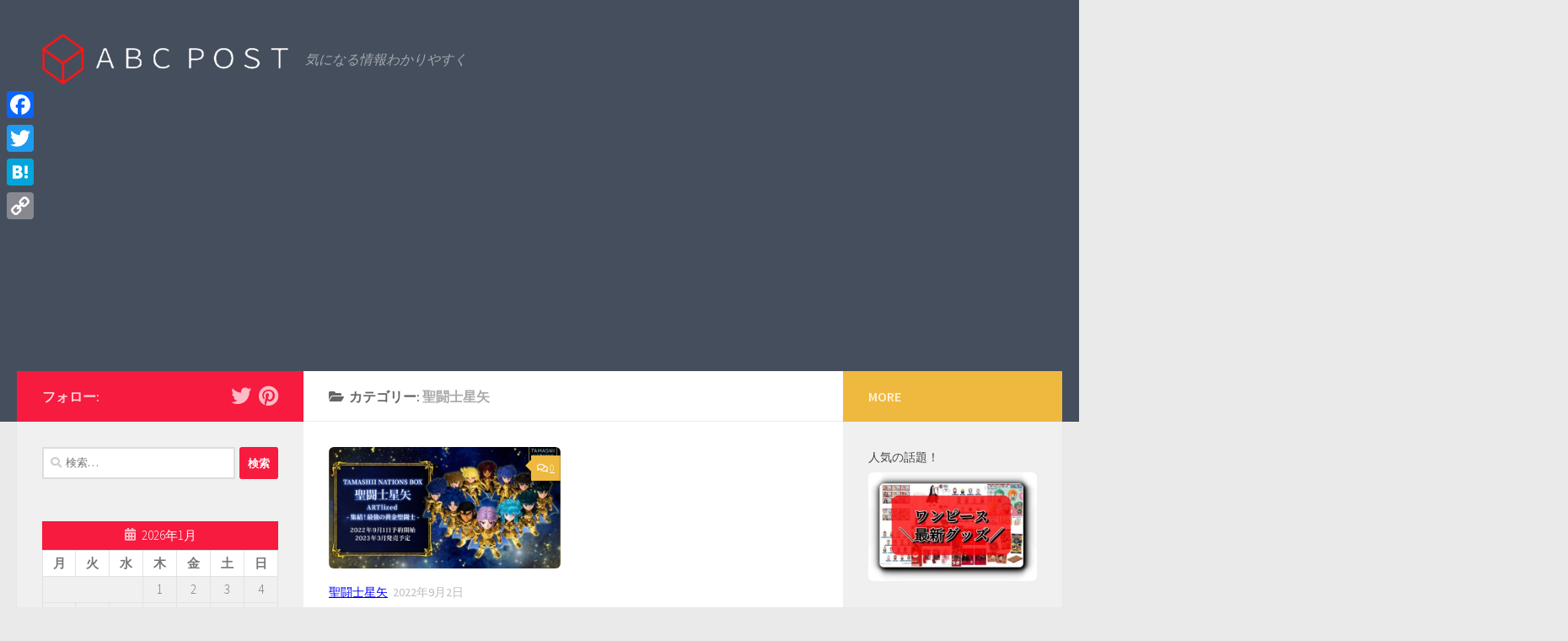

--- FILE ---
content_type: text/html; charset=UTF-8
request_url: https://abc-post.jp/category/%E8%81%96%E9%97%98%E5%A3%AB%E6%98%9F%E7%9F%A2/
body_size: 23059
content:
<!DOCTYPE html>
<html class="no-js" lang="ja"
	prefix="og: https://ogp.me/ns#" >
<head>
  <meta charset="UTF-8">
  <meta name="viewport" content="width=device-width, initial-scale=1.0">
  <link rel="profile" href="https://gmpg.org/xfn/11" />
  <link rel="pingback" href="https://abc-post.jp/xmlrpc.php">

  <title>聖闘士星矢 | abc-post</title>

		<!-- All in One SEO 4.1.5.3 -->
		<meta name="robots" content="max-image-preview:large" />
		<link rel="canonical" href="https://abc-post.jp/category/%E8%81%96%E9%97%98%E5%A3%AB%E6%98%9F%E7%9F%A2/" />
		<script type="application/ld+json" class="aioseo-schema">
			{"@context":"https:\/\/schema.org","@graph":[{"@type":"WebSite","@id":"https:\/\/abc-post.jp\/#website","url":"https:\/\/abc-post.jp\/","name":"abc-post","description":"\u6c17\u306b\u306a\u308b\u60c5\u5831\u308f\u304b\u308a\u3084\u3059\u304f","inLanguage":"ja","publisher":{"@id":"https:\/\/abc-post.jp\/#organization"}},{"@type":"Organization","@id":"https:\/\/abc-post.jp\/#organization","name":"abc-post","url":"https:\/\/abc-post.jp\/","logo":{"@type":"ImageObject","@id":"https:\/\/abc-post.jp\/#organizationLogo","url":"https:\/\/abc-post.jp\/wp-content\/uploads\/2020\/05\/cropped-abc-postlogo2020.png","width":452,"height":93},"image":{"@id":"https:\/\/abc-post.jp\/#organizationLogo"}},{"@type":"BreadcrumbList","@id":"https:\/\/abc-post.jp\/category\/%E8%81%96%E9%97%98%E5%A3%AB%E6%98%9F%E7%9F%A2\/#breadcrumblist","itemListElement":[{"@type":"ListItem","@id":"https:\/\/abc-post.jp\/#listItem","position":1,"item":{"@type":"WebPage","@id":"https:\/\/abc-post.jp\/","name":"\u30db\u30fc\u30e0","description":"\u6c17\u306b\u306a\u308b\u60c5\u5831\u308f\u304b\u308a\u3084\u3059\u304f","url":"https:\/\/abc-post.jp\/"},"nextItem":"https:\/\/abc-post.jp\/category\/%e8%81%96%e9%97%98%e5%a3%ab%e6%98%9f%e7%9f%a2\/#listItem"},{"@type":"ListItem","@id":"https:\/\/abc-post.jp\/category\/%e8%81%96%e9%97%98%e5%a3%ab%e6%98%9f%e7%9f%a2\/#listItem","position":2,"item":{"@type":"WebPage","@id":"https:\/\/abc-post.jp\/category\/%e8%81%96%e9%97%98%e5%a3%ab%e6%98%9f%e7%9f%a2\/","name":"\u8056\u95d8\u58eb\u661f\u77e2","url":"https:\/\/abc-post.jp\/category\/%e8%81%96%e9%97%98%e5%a3%ab%e6%98%9f%e7%9f%a2\/"},"previousItem":"https:\/\/abc-post.jp\/#listItem"}]},{"@type":"CollectionPage","@id":"https:\/\/abc-post.jp\/category\/%E8%81%96%E9%97%98%E5%A3%AB%E6%98%9F%E7%9F%A2\/#collectionpage","url":"https:\/\/abc-post.jp\/category\/%E8%81%96%E9%97%98%E5%A3%AB%E6%98%9F%E7%9F%A2\/","name":"\u8056\u95d8\u58eb\u661f\u77e2 | abc-post","inLanguage":"ja","isPartOf":{"@id":"https:\/\/abc-post.jp\/#website"},"breadcrumb":{"@id":"https:\/\/abc-post.jp\/category\/%E8%81%96%E9%97%98%E5%A3%AB%E6%98%9F%E7%9F%A2\/#breadcrumblist"}}]}
		</script>
		<!-- All in One SEO -->

<script>document.documentElement.className = document.documentElement.className.replace("no-js","js");</script>
<link rel='dns-prefetch' href='//static.addtoany.com' />
<link rel='dns-prefetch' href='//s.w.org' />
<link id="hu-user-gfont" href="//fonts.googleapis.com/css?family=Source+Sans+Pro:400,300italic,300,400italic,600&subset=latin,latin-ext" rel="stylesheet" type="text/css">		<script type="text/javascript">
			window._wpemojiSettings = {"baseUrl":"https:\/\/s.w.org\/images\/core\/emoji\/12.0.0-1\/72x72\/","ext":".png","svgUrl":"https:\/\/s.w.org\/images\/core\/emoji\/12.0.0-1\/svg\/","svgExt":".svg","source":{"concatemoji":"https:\/\/abc-post.jp\/wp-includes\/js\/wp-emoji-release.min.js?ver=5.4.18"}};
			/*! This file is auto-generated */
			!function(e,a,t){var n,r,o,i=a.createElement("canvas"),p=i.getContext&&i.getContext("2d");function s(e,t){var a=String.fromCharCode;p.clearRect(0,0,i.width,i.height),p.fillText(a.apply(this,e),0,0);e=i.toDataURL();return p.clearRect(0,0,i.width,i.height),p.fillText(a.apply(this,t),0,0),e===i.toDataURL()}function c(e){var t=a.createElement("script");t.src=e,t.defer=t.type="text/javascript",a.getElementsByTagName("head")[0].appendChild(t)}for(o=Array("flag","emoji"),t.supports={everything:!0,everythingExceptFlag:!0},r=0;r<o.length;r++)t.supports[o[r]]=function(e){if(!p||!p.fillText)return!1;switch(p.textBaseline="top",p.font="600 32px Arial",e){case"flag":return s([127987,65039,8205,9895,65039],[127987,65039,8203,9895,65039])?!1:!s([55356,56826,55356,56819],[55356,56826,8203,55356,56819])&&!s([55356,57332,56128,56423,56128,56418,56128,56421,56128,56430,56128,56423,56128,56447],[55356,57332,8203,56128,56423,8203,56128,56418,8203,56128,56421,8203,56128,56430,8203,56128,56423,8203,56128,56447]);case"emoji":return!s([55357,56424,55356,57342,8205,55358,56605,8205,55357,56424,55356,57340],[55357,56424,55356,57342,8203,55358,56605,8203,55357,56424,55356,57340])}return!1}(o[r]),t.supports.everything=t.supports.everything&&t.supports[o[r]],"flag"!==o[r]&&(t.supports.everythingExceptFlag=t.supports.everythingExceptFlag&&t.supports[o[r]]);t.supports.everythingExceptFlag=t.supports.everythingExceptFlag&&!t.supports.flag,t.DOMReady=!1,t.readyCallback=function(){t.DOMReady=!0},t.supports.everything||(n=function(){t.readyCallback()},a.addEventListener?(a.addEventListener("DOMContentLoaded",n,!1),e.addEventListener("load",n,!1)):(e.attachEvent("onload",n),a.attachEvent("onreadystatechange",function(){"complete"===a.readyState&&t.readyCallback()})),(n=t.source||{}).concatemoji?c(n.concatemoji):n.wpemoji&&n.twemoji&&(c(n.twemoji),c(n.wpemoji)))}(window,document,window._wpemojiSettings);
		</script>
		<!-- abc-post.jp is managing ads with Advanced Ads 1.21.1 – https://wpadvancedads.com/ --><script>
						advanced_ads_ready=function(){var fns=[],listener,doc=typeof document==="object"&&document,hack=doc&&doc.documentElement.doScroll,domContentLoaded="DOMContentLoaded",loaded=doc&&(hack?/^loaded|^c/:/^loaded|^i|^c/).test(doc.readyState);if(!loaded&&doc){listener=function(){doc.removeEventListener(domContentLoaded,listener);window.removeEventListener("load",listener);loaded=1;while(listener=fns.shift())listener()};doc.addEventListener(domContentLoaded,listener);window.addEventListener("load",listener)}return function(fn){loaded?setTimeout(fn,0):fns.push(fn)}}();
						</script>
		<style type="text/css">
img.wp-smiley,
img.emoji {
	display: inline !important;
	border: none !important;
	box-shadow: none !important;
	height: 1em !important;
	width: 1em !important;
	margin: 0 .07em !important;
	vertical-align: -0.1em !important;
	background: none !important;
	padding: 0 !important;
}
</style>
	<link rel='stylesheet' id='wp-block-library-css'  href='https://abc-post.jp/wp-includes/css/dist/block-library/style.min.css?ver=5.4.18' type='text/css' media='all' />
<link rel='stylesheet' id='liquid-block-speech-css'  href='https://abc-post.jp/wp-content/plugins/liquid-speech-balloon/css/block.css?ver=5.4.18' type='text/css' media='all' />
<link rel='stylesheet' id='contact-form-7-css'  href='https://abc-post.jp/wp-content/plugins/contact-form-7/includes/css/styles.css?ver=5.1.9' type='text/css' media='all' />
<link rel='stylesheet' id='toc-screen-css'  href='https://abc-post.jp/wp-content/plugins/table-of-contents-plus/screen.min.css?ver=2002' type='text/css' media='all' />
<link rel='stylesheet' id='wordpress-popular-posts-css-css'  href='https://abc-post.jp/wp-content/plugins/wordpress-popular-posts/assets/css/wpp.css?ver=5.1.0' type='text/css' media='all' />
<link rel='stylesheet' id='hueman-main-style-css'  href='https://abc-post.jp/wp-content/themes/hueman/assets/front/css/main.min.css?ver=3.5.8' type='text/css' media='all' />
<style id='hueman-main-style-inline-css' type='text/css'>
body { font-family:'Source Sans Pro', Arial, sans-serif;font-size:1.00rem }@media only screen and (min-width: 720px) {
        .nav > li { font-size:1.00rem; }
      }::selection { background-color: #f71b3f; }
::-moz-selection { background-color: #f71b3f; }a,a+span.hu-external::after,.themeform label .required,#flexslider-featured .flex-direction-nav .flex-next:hover,#flexslider-featured .flex-direction-nav .flex-prev:hover,.post-hover:hover .post-title a,.post-title a:hover,.sidebar.s1 .post-nav li a:hover i,.content .post-nav li a:hover i,.post-related a:hover,.sidebar.s1 .widget_rss ul li a,#footer .widget_rss ul li a,.sidebar.s1 .widget_calendar a,#footer .widget_calendar a,.sidebar.s1 .alx-tab .tab-item-category a,.sidebar.s1 .alx-posts .post-item-category a,.sidebar.s1 .alx-tab li:hover .tab-item-title a,.sidebar.s1 .alx-tab li:hover .tab-item-comment a,.sidebar.s1 .alx-posts li:hover .post-item-title a,#footer .alx-tab .tab-item-category a,#footer .alx-posts .post-item-category a,#footer .alx-tab li:hover .tab-item-title a,#footer .alx-tab li:hover .tab-item-comment a,#footer .alx-posts li:hover .post-item-title a,.comment-tabs li.active a,.comment-awaiting-moderation,.child-menu a:hover,.child-menu .current_page_item > a,.wp-pagenavi a{ color: #f71b3f; }input[type="submit"],.themeform button[type="submit"],.sidebar.s1 .sidebar-top,.sidebar.s1 .sidebar-toggle,#flexslider-featured .flex-control-nav li a.flex-active,.post-tags a:hover,.sidebar.s1 .widget_calendar caption,#footer .widget_calendar caption,.author-bio .bio-avatar:after,.commentlist li.bypostauthor > .comment-body:after,.commentlist li.comment-author-admin > .comment-body:after{ background-color: #f71b3f; }.post-format .format-container { border-color: #f71b3f; }.sidebar.s1 .alx-tabs-nav li.active a,#footer .alx-tabs-nav li.active a,.comment-tabs li.active a,.wp-pagenavi a:hover,.wp-pagenavi a:active,.wp-pagenavi span.current{ border-bottom-color: #f71b3f!important; }.is-scrolled #header #nav-mobile { background-color: #454e5c; background-color: rgba(69,78,92,0.90) }img { -webkit-border-radius: 6px; border-radius: 6px; }body { background-color: #eaeaea; }
</style>
<link rel='stylesheet' id='hueman-font-awesome-css'  href='https://abc-post.jp/wp-content/themes/hueman/assets/front/css/font-awesome.min.css?ver=3.5.8' type='text/css' media='all' />
<link rel='stylesheet' id='recent-posts-widget-with-thumbnails-public-style-css'  href='https://abc-post.jp/wp-content/plugins/recent-posts-widget-with-thumbnails/public.css?ver=6.7.0' type='text/css' media='all' />
<link rel='stylesheet' id='aurora-heatmap-css'  href='https://abc-post.jp/wp-content/plugins/aurora-heatmap/style.css?ver=1.5.6' type='text/css' media='all' />
<link rel='stylesheet' id='addtoany-css'  href='https://abc-post.jp/wp-content/plugins/add-to-any/addtoany.min.css?ver=1.16' type='text/css' media='all' />
<style id='addtoany-inline-css' type='text/css'>
@media screen and (max-width:980px){
.a2a_floating_style.a2a_vertical_style{display:none;}
}
@media screen and (min-width:981px){
.a2a_floating_style.a2a_default_style{display:none;}
}
</style>
<script type='text/javascript' src='https://abc-post.jp/wp-includes/js/jquery/jquery.js?ver=1.12.4-wp'></script>
<script type='text/javascript' src='https://abc-post.jp/wp-includes/js/jquery/jquery-migrate.min.js?ver=1.4.1'></script>
<script type='text/javascript'>
window.a2a_config=window.a2a_config||{};a2a_config.callbacks=[];a2a_config.overlays=[];a2a_config.templates={};a2a_localize = {
	Share: "共有",
	Save: "ブックマーク",
	Subscribe: "購読",
	Email: "メール",
	Bookmark: "ブックマーク",
	ShowAll: "すべて表示する",
	ShowLess: "小さく表示する",
	FindServices: "サービスを探す",
	FindAnyServiceToAddTo: "追加するサービスを今すぐ探す",
	PoweredBy: "Powered by",
	ShareViaEmail: "メールでシェアする",
	SubscribeViaEmail: "メールで購読する",
	BookmarkInYourBrowser: "ブラウザにブックマーク",
	BookmarkInstructions: "このページをブックマークするには、 Ctrl+D または \u2318+D を押下。",
	AddToYourFavorites: "お気に入りに追加",
	SendFromWebOrProgram: "任意のメールアドレスまたはメールプログラムから送信",
	EmailProgram: "メールプログラム",
	More: "詳細&#8230;",
	ThanksForSharing: "共有ありがとうございます !",
	ThanksForFollowing: "フォローありがとうございます !"
};
</script>
<script type='text/javascript' async src='https://static.addtoany.com/menu/page.js'></script>
<script type='text/javascript' async src='https://abc-post.jp/wp-content/plugins/add-to-any/addtoany.min.js?ver=1.1'></script>
<script type='text/javascript'>
/* <![CDATA[ */
var wpp_params = {"sampling_active":"0","sampling_rate":"100","ajax_url":"https:\/\/abc-post.jp\/wp-json\/wordpress-popular-posts\/v1\/popular-posts","ID":"","token":"768cd995a6","debug":""};
/* ]]> */
</script>
<script type='text/javascript' src='https://abc-post.jp/wp-content/plugins/wordpress-popular-posts/assets/js/wpp-5.0.0.min.js?ver=5.1.0'></script>
<script type='text/javascript' src='https://abc-post.jp/wp-content/plugins/aurora-heatmap/js/mobile-detect.min.js?ver=1.4.5'></script>
<script type='text/javascript'>
/* <![CDATA[ */
var aurora_heatmap_reporter = {"ajax_url":"https:\/\/abc-post.jp\/wp-admin\/admin-ajax.php","action":"aurora_heatmap","interval":"10","stacks":"10","reports":"click_pc,click_mobile","debug":"0","ajax_delay_time":"3000"};
/* ]]> */
</script>
<script type='text/javascript' src='https://abc-post.jp/wp-content/plugins/aurora-heatmap/js/reporter.js?ver=1.5.6'></script>
<link rel='https://api.w.org/' href='https://abc-post.jp/wp-json/' />
<link rel="EditURI" type="application/rsd+xml" title="RSD" href="https://abc-post.jp/xmlrpc.php?rsd" />
<link rel="wlwmanifest" type="application/wlwmanifest+xml" href="https://abc-post.jp/wp-includes/wlwmanifest.xml" /> 
<meta name="generator" content="WordPress 5.4.18" />
<meta name="cdp-version" content="1.2.5" /><style type="text/css">.liquid-speech-balloon-00 .liquid-speech-balloon-avatar { background-image: url("https://abc-post.jp/wp-content/uploads/2uresii.png"); } .liquid-speech-balloon-00 .liquid-speech-balloon-avatar::after { content: "Mr.abc"; } </style>
<!--[if lt IE 9]>
<script src="https://abc-post.jp/wp-content/themes/hueman/assets/front/js/ie/html5shiv-printshiv.min.js"></script>
<script src="https://abc-post.jp/wp-content/themes/hueman/assets/front/js/ie/selectivizr.js"></script>
<![endif]-->
<style type="text/css">.recentcomments a{display:inline !important;padding:0 !important;margin:0 !important;}</style><link rel="icon" href="https://abc-post.jp/wp-content/uploads/2020/05/cropped-abcpost-favicon-1-32x32.png" sizes="32x32" />
<link rel="icon" href="https://abc-post.jp/wp-content/uploads/2020/05/cropped-abcpost-favicon-1-192x192.png" sizes="192x192" />
<link rel="apple-touch-icon" href="https://abc-post.jp/wp-content/uploads/2020/05/cropped-abcpost-favicon-1-180x180.png" />
<meta name="msapplication-TileImage" content="https://abc-post.jp/wp-content/uploads/2020/05/cropped-abcpost-favicon-1-270x270.png" />
		<style type="text/css" id="wp-custom-css">
			a {
color:#0000ff;
text-decoration:underline;
}

.wp-block-table table td,table th 
{border: 1px #333 solid;
background: #ffffff;}

@media screen and (max-width: 719px){
  iframe{
    max-width: 100%;
  }
}

.blog-card {
  border: 2px solid #e5e5e5;
  word-wrap: break-word;
  box-sizing: border-box;
  max-width: 100%;
  margin: 1em 0;
  -webkit-transition: 0.3s ease-in-out;
  -moz-transition: 0.3s ease-in-out;
  -o-transition: 0.3s ease-in-out;
  transition: 0.3s ease-in-out;
}

.blog-card:hover {
  cursor: pointer;
  box-shadow: 0 10px 20px -5px rgba(0, 0, 0, .2);
  -moz-transform: translateY(-2px);
  -webkit-transform: translateY(-2px);
  transform: translateY(-2px);
}

.blog-card a {
  text-decoration: none;
  display: block;
  -webkit-transition: 0.3s ease-in-out;
  -moz-transition: 0.3s ease-in-out;
  -o-transition: 0.3s ease-in-out;
  transition: 0.3s ease-in-out;
}

.blog-card a:hover {
  color: #333;
  background: rgba(235, 235, 235, 0.8);
  text-decoration: none;
}

.blog-card-thumbnail {
  width: 200px;
  display: table-cell;
  vertical-align: middle;
}

.blog-card-thumbnail img {
  padding: 0;
  max-width: 100%;
}

.blog-card-content {
  display: table-cell;
  vertical-align: middle;
  padding: 0.4em;
  border-left: #e5e5e5 solid 2px;
}

.blog-card-title {
  font-size: 1em;
  font-weight: bold;
  line-height: 1.4;
  color: #0366D6;
  text-decoration:underline;
  display: -webkit-box;
  -webkit-box-orient: vertical;
  -webkit-line-clamp: 3;
  overflow: hidden;
  text-overflow: ellipsis;
}
.blog-card-excerpt {
  color: black;
}

.blog-card .clear {
  clear: both;
}

@media screen and (max-width: 500px) {
  .blog-card-title {
    font-size: .85em;
  }
  .blog-card-thumbnail {
    width: 160px;
  }
}
		</style>
		
<!-- Google tag (gtag.js) -->
<script async src="https://www.googletagmanager.com/gtag/js?id=G-76W1RRCM59"></script>
<script>
  window.dataLayer = window.dataLayer || [];
  function gtag(){dataLayer.push(arguments);}
  gtag('js', new Date());

  gtag('config', 'G-76W1RRCM59');
</script>
	
<!-- Google tag (gtag.js) -->
<script async src="https://www.googletagmanager.com/gtag/js?id=G-CVHRT93LXT"></script>
<script>
  window.dataLayer = window.dataLayer || [];
  function gtag(){dataLayer.push(arguments);}
  gtag('js', new Date());

  gtag('config', 'G-CVHRT93LXT');
  gtag('config', 'UA-130889382-2');
</script>
	
    <script data-ad-client="ca-pub-1095952822261991" async src="https://pagead2.googlesyndication.com/pagead/js/adsbygoogle.js"></script></head>

<body class="archive category category-1744 wp-custom-logo wp-embed-responsive col-3cm full-width header-desktop-sticky header-mobile-sticky chrome aa-prefix-advads-">
<div id="wrapper">
  <a class="screen-reader-text skip-link" href="#content">Skip to content</a>
  
  <header id="header" class="top-menu-mobile-on one-mobile-menu top_menu header-ads-desktop header-ads-mobile topbar-transparent no-header-img">
        <nav class="nav-container group mobile-menu mobile-sticky no-menu-assigned" id="nav-mobile" data-menu-id="header-1">
  <div class="mobile-title-logo-in-header"><p class="site-title">                  <a class="custom-logo-link" href="https://abc-post.jp/" rel="home" title="abc-post | ホームページ"><img src="https://abc-post.jp/wp-content/uploads/2020/05/cropped-abc-postlogo2020.png" alt="abc-post" width="452" height="93"/></a>                </p></div>
        
                    <!-- <div class="ham__navbar-toggler collapsed" aria-expanded="false">
          <div class="ham__navbar-span-wrapper">
            <span class="ham-toggler-menu__span"></span>
          </div>
        </div> -->
        <button class="ham__navbar-toggler-two collapsed" title="Menu" aria-expanded="false">
          <span class="ham__navbar-span-wrapper">
            <span class="line line-1"></span>
            <span class="line line-2"></span>
            <span class="line line-3"></span>
          </span>
        </button>
            
      <div class="nav-text"></div>
      <div class="nav-wrap container">
                  <ul class="nav container-inner group mobile-search">
                            <li>
                  <form role="search" method="get" class="search-form" action="https://abc-post.jp/">
				<label>
					<span class="screen-reader-text">検索:</span>
					<input type="search" class="search-field" placeholder="検索&hellip;" value="" name="s" />
				</label>
				<input type="submit" class="search-submit" value="検索" />
			</form>                </li>
                      </ul>
                      </div>
</nav><!--/#nav-topbar-->  
  
  <div class="container group">
        <div class="container-inner">

                    <div class="group hu-pad central-header-zone">
                  <div class="logo-tagline-group">
                      <p class="site-title">                  <a class="custom-logo-link" href="https://abc-post.jp/" rel="home" title="abc-post | ホームページ"><img src="https://abc-post.jp/wp-content/uploads/2020/05/cropped-abc-postlogo2020.png" alt="abc-post" width="452" height="93"/></a>                </p>                                                <p class="site-description">気になる情報わかりやすく</p>
                                        </div>

                                </div>
      
      
    </div><!--/.container-inner-->
      </div><!--/.container-->

</header><!--/#header-->
  
  <div class="container" id="page">
    <div class="container-inner">
            <div class="main">
        <div class="main-inner group">
          
              <section class="content" id="content">
              <div class="page-title hu-pad group">
          	    		<h1><i class="fas fa-folder-open"></i>カテゴリー: <span>聖闘士星矢 </span></h1>
    	
    </div><!--/.page-title-->
          <div class="hu-pad group">
            
  <div id="grid-wrapper" class="post-list group">
    <div class="post-row">        <article id="post-19455" class="group grid-item post-19455 post type-post status-publish format-standard has-post-thumbnail hentry category-1744 tag-1745 tag-1746">
	<div class="post-inner post-hover">
      		<div class="post-thumbnail">
  			<a href="https://abc-post.jp/%e8%81%96%e9%97%98%e5%a3%ab%e6%98%9f%e7%9f%a2%e3%83%bbartlized/">
            				<img width="650" height="340" src="https://abc-post.jp/wp-content/uploads/1TAMASHII-NATIONS-BOX-聖闘士星矢-ARTlized-650x340.jpg" class="attachment-thumb-large size-thumb-large wp-post-image" alt="1TAMASHII NATIONS BOX 聖闘士星矢 ARTlized" />  				  				  				  			</a>
  			  				<a class="post-comments" href="https://abc-post.jp/%e8%81%96%e9%97%98%e5%a3%ab%e6%98%9f%e7%9f%a2%e3%83%bbartlized/#respond"><i class="far fa-comments"></i>0</a>
  			  		</div><!--/.post-thumbnail-->
          		<div class="post-meta group">
          			  <p class="post-category"><a href="https://abc-post.jp/category/%e8%81%96%e9%97%98%e5%a3%ab%e6%98%9f%e7%9f%a2/" rel="category tag">聖闘士星矢</a></p>
                  			  <p class="post-date">
  <time class="published updated" datetime="2022-09-02 14:56:38">2022年9月2日</time>
</p>

  <p class="post-byline" style="display:none">&nbsp;by    <span class="vcard author">
      <span class="fn"><a href="https://abc-post.jp/author/abc-post/" title="abc-post の投稿" rel="author">abc-post</a></span>
    </span> &middot; Published <span class="published">2022年9月2日</span>
      </p>
          		</div><!--/.post-meta-->
    		<h2 class="post-title entry-title">
			<a href="https://abc-post.jp/%e8%81%96%e9%97%98%e5%a3%ab%e6%98%9f%e7%9f%a2%e3%83%bbartlized/" rel="bookmark" title="パーマリンク:聖闘士星矢「TAMASHII NATIONS BOX ARTlized」予約・注文開始！いつ？グッズ(フィギュア)通販・取扱い店舗">聖闘士星矢「TAMASHII NATIONS BOX ARTlized」予約・注文開始！いつ？グッズ(フィギュア)通販・取扱い店舗</a>
		</h2><!--/.post-title-->

				<div class="entry excerpt entry-summary">
			<p>大人気テレビアニメ「聖闘士星矢」グッズの「TAMASHII NATIONS BOX 聖闘士星矢 ARTlized -集結！最強の黄金聖闘士-」がBANDAI SPIRITS(バンダイスピリッツ)より２０２３年０３月に発売予定です。「TAMASHII NATIONS BOX 聖闘士星矢 ARTlized -集結！最強の黄金聖闘士-」の商品詳細、価格、種類、予約・注文などの情報を紹介します。</p>
		</div><!--/.entry-->
		
	</div><!--/.post-inner-->
</article><!--/.post-->
    </div>  </div><!--/.post-list-->

<nav class="pagination group">
			<ul class="group">
			<li class="prev left"></li>
			<li class="next right"></li>
		</ul>
	</nav><!--/.pagination-->
          </div><!--/.hu-pad-->
        </section><!--/.content-->
          

	<div class="sidebar s1 collapsed" data-position="left" data-layout="col-3cm" data-sb-id="s1">

		<button class="sidebar-toggle" title="サイドバーを展開"><i class="fas sidebar-toggle-arrows"></i></button>

		<div class="sidebar-content">

			           			<div class="sidebar-top group">
                        <p>フォロー:</p>                    <ul class="social-links"><li><a rel="nofollow noopener noreferrer" class="social-tooltip"  title="フォローする Twitter" aria-label="フォローする Twitter" href="javascript:void(0)" target="_blank" ><i class="fab fa-twitter"></i></a></li><li><a rel="nofollow noopener noreferrer" class="social-tooltip"  title="フォローする Pinterest" aria-label="フォローする Pinterest" href="javascript:void(0)" target="_blank" ><i class="fab fa-pinterest"></i></a></li></ul>  			</div>
			
			
			
			<div id="search-2" class="widget widget_search"><form role="search" method="get" class="search-form" action="https://abc-post.jp/">
				<label>
					<span class="screen-reader-text">検索:</span>
					<input type="search" class="search-field" placeholder="検索&hellip;" value="" name="s" />
				</label>
				<input type="submit" class="search-submit" value="検索" />
			</form></div><div id="calendar-4" class="widget widget_calendar"><div id="calendar_wrap" class="calendar_wrap"><table id="wp-calendar" class="wp-calendar-table">
	<caption>2026年1月</caption>
	<thead>
	<tr>
		<th scope="col" title="月曜日">月</th>
		<th scope="col" title="火曜日">火</th>
		<th scope="col" title="水曜日">水</th>
		<th scope="col" title="木曜日">木</th>
		<th scope="col" title="金曜日">金</th>
		<th scope="col" title="土曜日">土</th>
		<th scope="col" title="日曜日">日</th>
	</tr>
	</thead>
	<tbody>
	<tr>
		<td colspan="3" class="pad">&nbsp;</td><td>1</td><td>2</td><td>3</td><td>4</td>
	</tr>
	<tr>
		<td>5</td><td>6</td><td>7</td><td>8</td><td>9</td><td>10</td><td>11</td>
	</tr>
	<tr>
		<td>12</td><td>13</td><td>14</td><td>15</td><td>16</td><td>17</td><td>18</td>
	</tr>
	<tr>
		<td>19</td><td>20</td><td>21</td><td id="today">22</td><td>23</td><td>24</td><td>25</td>
	</tr>
	<tr>
		<td>26</td><td>27</td><td>28</td><td>29</td><td>30</td><td>31</td>
		<td class="pad" colspan="1">&nbsp;</td>
	</tr>
	</tbody>
	</table><nav aria-label="前と次の月" class="wp-calendar-nav">
		<span class="wp-calendar-nav-prev"><a href="https://abc-post.jp/2025/01/">&laquo; 1月</a></span>
		<span class="pad">&nbsp;</span>
		<span class="wp-calendar-nav-next">&nbsp;</span>
	</nav></div></div><div id="alxposts-2" class="widget widget_hu_posts">
<h3 class="widget-title">ＮＥＷ ＰＯＳＴ</h3>
	
	<ul class="alx-posts group thumbs-enabled">
    				<li>

						<div class="post-item-thumbnail">
				<a href="https://abc-post.jp/%e6%9b%b8%e3%81%8d%e5%88%9d%e3%82%81%e8%a8%80%e8%91%89/">
					<img width="520" height="245" src="https://abc-post.jp/wp-content/uploads/2021/01/書き初め言葉四字熟語2文字漢字-520x245.png" class="attachment-thumb-medium size-thumb-medium wp-post-image" alt="書き初め言葉四字熟語2文字漢字" />																			</a>
			</div>
			
			<div class="post-item-inner group">
				<p class="post-item-category"><a href="https://abc-post.jp/category/%e5%b9%b4%e6%9c%ab%e5%b9%b4%e8%b6%8a%ef%bd%9e%e3%81%8a%e6%ad%a3%e6%9c%88/" rel="category tag">年末年越～お正月</a></p>				<p class="post-item-title"><a href="https://abc-post.jp/%e6%9b%b8%e3%81%8d%e5%88%9d%e3%82%81%e8%a8%80%e8%91%89/" rel="bookmark" title="パーマリンク:書き初め言葉100選【2025年巳】2文字・四字熟語（漢字）お正月のかっこいい文字～小学生のひらがな">書き初め言葉100選【2025年巳】2文字・四字熟語（漢字）お正月のかっこいい文字～小学生のひらがな</a></p>
				<p class="post-item-date">4 1月, 2025</p>			</div>

		</li>
				<li>

						<div class="post-item-thumbnail">
				<a href="https://abc-post.jp/%e5%8b%95%e3%81%8f%e5%b9%b4%e8%b3%80%e3%82%b9%e3%82%bf%e3%83%b3%e3%83%97/">
					<img width="501" height="245" src="https://abc-post.jp/wp-content/uploads/動く年賀スタンプ無料2025年おめでとう！まとめ-501x245.png" class="attachment-thumb-medium size-thumb-medium wp-post-image" alt="動く年賀スタンプ無料2025年おめでとう！まとめ" />																			</a>
			</div>
			
			<div class="post-item-inner group">
				<p class="post-item-category"><a href="https://abc-post.jp/category/news/" rel="category tag">news</a> / <a href="https://abc-post.jp/category/%e5%b9%b4%e8%b3%80%e7%8a%b6/" rel="category tag">年賀状2025年</a></p>				<p class="post-item-title"><a href="https://abc-post.jp/%e5%8b%95%e3%81%8f%e5%b9%b4%e8%b3%80%e3%82%b9%e3%82%bf%e3%83%b3%e3%83%97/" rel="bookmark" title="パーマリンク:動く年賀スタンプ無料で貰える！2025年LINE公式ストアでダウンロード">動く年賀スタンプ無料で貰える！2025年LINE公式ストアでダウンロード</a></p>
				<p class="post-item-date">1 1月, 2025</p>			</div>

		</li>
				<li>

						<div class="post-item-thumbnail">
				<a href="https://abc-post.jp/%e5%b9%b4%e8%b3%80%e7%8a%b6%e3%81%8a%e3%82%82%e3%81%97%e3%82%8d%e3%81%84%e4%b8%80%e8%a8%80/">
					<img width="520" height="245" src="https://abc-post.jp/wp-content/uploads/2022/01/年賀状一言おもしろい笑えるユニークウケる-520x245.jpg" class="attachment-thumb-medium size-thumb-medium wp-post-image" alt="年賀状一言おもしろい笑えるユニークウケる" />																			</a>
			</div>
			
			<div class="post-item-inner group">
				<p class="post-item-category"><a href="https://abc-post.jp/category/%e5%b9%b4%e8%b3%80%e7%8a%b6/" rel="category tag">年賀状2025年</a></p>				<p class="post-item-title"><a href="https://abc-post.jp/%e5%b9%b4%e8%b3%80%e7%8a%b6%e3%81%8a%e3%82%82%e3%81%97%e3%82%8d%e3%81%84%e4%b8%80%e8%a8%80/" rel="bookmark" title="パーマリンク:年賀状おもしろい一言2025年【40選】ユニークで笑える添え書き文例！巳年Ver">年賀状おもしろい一言2025年【40選】ユニークで笑える添え書き文例！巳年Ver</a></p>
				<p class="post-item-date">31 12月, 2024</p>			</div>

		</li>
				<li>

						<div class="post-item-thumbnail">
				<a href="https://abc-post.jp/line-nenga-stamp-app/">
					<img width="520" height="245" src="https://abc-post.jp/wp-content/uploads/年賀状の代わりにライン！2025年無料で送るやり方｜使えるアプリ・スタンプ・画像-520x245.png" class="attachment-thumb-medium size-thumb-medium wp-post-image" alt="年賀状の代わりにライン！2025年無料で送るやり方｜使えるアプリ・スタンプ・画像" />																			</a>
			</div>
			
			<div class="post-item-inner group">
				<p class="post-item-category"><a href="https://abc-post.jp/category/line/" rel="category tag">LINE</a> / <a href="https://abc-post.jp/category/%e5%b9%b4%e8%b3%80%e7%8a%b6/" rel="category tag">年賀状2025年</a> / <a href="https://abc-post.jp/category/%e5%b9%b4%e8%b3%80%e7%8a%b6%e3%82%a2%e3%83%97%e3%83%aa/" rel="category tag">年賀状アプリ</a></p>				<p class="post-item-title"><a href="https://abc-post.jp/line-nenga-stamp-app/" rel="bookmark" title="パーマリンク:年賀状の代わりにライン！2025年無料で送るやり方｜使えるアプリ・スタンプ・画像OKのデジタル年賀状テンプレート">年賀状の代わりにライン！2025年無料で送るやり方｜使えるアプリ・スタンプ・画像OKのデジタル年賀状テンプレート</a></p>
				<p class="post-item-date">30 12月, 2024</p>			</div>

		</li>
				    	</ul><!--/.alx-posts-->

</div>
		<div id="recent-posts-2" class="widget widget_recent_entries">		<h3 class="widget-title">other</h3>		<ul>
											<li>
					<a href="https://abc-post.jp/%e6%9b%b8%e3%81%8d%e5%88%9d%e3%82%81%e8%a8%80%e8%91%89/">書き初め言葉100選【2025年巳】2文字・四字熟語（漢字）お正月のかっこいい文字～小学生のひらがな</a>
									</li>
											<li>
					<a href="https://abc-post.jp/%e5%8b%95%e3%81%8f%e5%b9%b4%e8%b3%80%e3%82%b9%e3%82%bf%e3%83%b3%e3%83%97/">動く年賀スタンプ無料で貰える！2025年LINE公式ストアでダウンロード</a>
									</li>
											<li>
					<a href="https://abc-post.jp/%e5%b9%b4%e8%b3%80%e7%8a%b6%e3%81%8a%e3%82%82%e3%81%97%e3%82%8d%e3%81%84%e4%b8%80%e8%a8%80/">年賀状おもしろい一言2025年【40選】ユニークで笑える添え書き文例！巳年Ver</a>
									</li>
											<li>
					<a href="https://abc-post.jp/line-nenga-stamp-app/">年賀状の代わりにライン！2025年無料で送るやり方｜使えるアプリ・スタンプ・画像OKのデジタル年賀状テンプレート</a>
									</li>
											<li>
					<a href="https://abc-post.jp/%e3%81%8a%e6%ad%a3%e6%9c%88%e3%82%b9%e3%82%bf%e3%83%b3%e3%83%97%e7%84%a1%e6%96%99/">お正月スタンプ無料【2024年末～2025年始】あけおめ等7種類！LINE年末年始・元旦に使える～動くタイプも</a>
									</li>
					</ul>
		</div><div id="recent-comments-2" class="widget widget_recent_comments"><h3 class="widget-title">COMMENT</h3><ul id="recentcomments"><li class="recentcomments"><a href="https://abc-post.jp/%e5%8b%95%e3%81%8f%e5%b9%b4%e8%b3%80%e3%82%b9%e3%82%bf%e3%83%b3%e3%83%97/comment-page-1/#comment-1168">動く年賀スタンプ無料で貰える！2025年LINE公式ストアでダウンロード</a> に <span class="comment-author-link">へびちゃん</span> より</li><li class="recentcomments"><a href="https://abc-post.jp/%e3%81%8a%e6%ad%a3%e6%9c%88%e3%82%b9%e3%82%bf%e3%83%b3%e3%83%97%e7%84%a1%e6%96%99/comment-page-1/#comment-1167">お正月スタンプ無料【2024年末～2025年始】あけおめ等7種類！LINE年末年始・元旦に使える～動くタイプも</a> に <span class="comment-author-link">匿名</span> より</li><li class="recentcomments"><a href="https://abc-post.jp/line-nenga-stamp-app/comment-page-2/#comment-1166">年賀状の代わりにライン！2025年無料で送るやり方｜使えるアプリ・スタンプ・画像OKのデジタル年賀状テンプレート</a> に <span class="comment-author-link">匿名</span> より</li><li class="recentcomments"><a href="https://abc-post.jp/%e5%8b%95%e3%81%8f%e5%b9%b4%e8%b3%80%e3%82%b9%e3%82%bf%e3%83%b3%e3%83%97/comment-page-1/#comment-1165">動く年賀スタンプ無料で貰える！2025年LINE公式ストアでダウンロード</a> に <span class="comment-author-link">匿名</span> より</li><li class="recentcomments"><a href="https://abc-post.jp/%e3%81%8a%e6%ad%a3%e6%9c%88%e3%82%b9%e3%82%bf%e3%83%b3%e3%83%97%e7%84%a1%e6%96%99/comment-page-1/#comment-1164">お正月スタンプ無料【2024年末～2025年始】あけおめ等7種類！LINE年末年始・元旦に使える～動くタイプも</a> に <span class="comment-author-link">匿名</span> より</li></ul></div>
		</div><!--/.sidebar-content-->

	</div><!--/.sidebar-->

	<div class="sidebar s2 collapsed" data-position="right" data-layout="col-3cm" data-sb-id="s2">

	<button class="sidebar-toggle" title="サイドバーを展開"><i class="fas sidebar-toggle-arrows"></i></button>

	<div class="sidebar-content">

		  		<div class="sidebar-top group">
        <p>More</p>  		</div>
		
		
		<div id="media_image-6" class="widget widget_media_image"><h3 class="widget-title">人気の話題！</h3><a href="https://abc-post.jp/tag/%E3%83%AF%E3%83%B3%E3%83%94%E3%83%BC%E3%82%B9%E3%82%B0%E3%83%83%E3%82%BA/"><img width="300" height="193" src="https://abc-post.jp/wp-content/uploads/ワンピースグッズ最新情報タグ-300x193.jpg" class="image wp-image-20272  attachment-medium size-medium" alt="ワンピースグッズ最新情報タグ" style="max-width: 100%; height: auto;" srcset="https://abc-post.jp/wp-content/uploads/ワンピースグッズ最新情報タグ-300x193.jpg 300w, https://abc-post.jp/wp-content/uploads/ワンピースグッズ最新情報タグ.jpg 704w" sizes="(max-width: 300px) 100vw, 300px" /></a></div><div id="media_image-4" class="widget widget_media_image"><a href="https://abc-post.jp/tag/puipui%E3%83%A2%E3%83%AB%E3%82%AB%E3%83%BC%E3%82%B0%E3%83%83%E3%82%BA/"><img width="300" height="193" src="https://abc-post.jp/wp-content/uploads/プイプイモルカーグッズ最新情報タグ-300x193.jpg" class="image wp-image-20268  attachment-medium size-medium" alt="プイプイモルカーグッズ最新情報タグ" style="max-width: 100%; height: auto;" srcset="https://abc-post.jp/wp-content/uploads/プイプイモルカーグッズ最新情報タグ-300x193.jpg 300w, https://abc-post.jp/wp-content/uploads/プイプイモルカーグッズ最新情報タグ.jpg 704w" sizes="(max-width: 300px) 100vw, 300px" /></a></div><div id="media_image-5" class="widget widget_media_image"><a href="https://abc-post.jp/tag/%E5%8E%9F%E7%A5%9E%E3%82%B0%E3%83%83%E3%82%BA/"><img width="300" height="193" src="https://abc-post.jp/wp-content/uploads/原神グッズ最新情報タグ-300x193.jpg" class="image wp-image-20270  attachment-medium size-medium" alt="原神グッズ最新情報タグ" style="max-width: 100%; height: auto;" srcset="https://abc-post.jp/wp-content/uploads/原神グッズ最新情報タグ-300x193.jpg 300w, https://abc-post.jp/wp-content/uploads/原神グッズ最新情報タグ.jpg 704w" sizes="(max-width: 300px) 100vw, 300px" /></a></div>
<div id="wpp-3" class="widget popular-posts">
<h3 class="widget-title">今週のRANKING！</h3><!-- cached -->
<!-- WordPress Popular Posts -->

<ul class="wpp-list wpp-list-with-thumbnails">
<li>
<a href="https://abc-post.jp/teruka%e3%83%86%e3%83%ab%e3%82%ab%e4%b8%8d%e7%b9%94%e5%b8%83%e3%83%9e%e3%82%b9%e3%82%af/" target="_self"><img width="300" height="175" data-img-src="https://abc-post.jp/wp-content/uploads/2021/02/1TERUKAテルカ不織布マスク通販！日本製３層構造高機能・高品質小さいサイズ子供用-300x175.png" class="wpp-thumbnail wpp_featured wpp-lazyload attachment-medium size-medium wp-post-image" alt="1TERUKAテルカ不織布マスク通販！日本製３層構造高機能・高品質小さいサイズ(子供用)" data-img-srcset="https://abc-post.jp/wp-content/uploads/2021/02/1TERUKAテルカ不織布マスク通販！日本製３層構造高機能・高品質小さいサイズ子供用-300x175.png 300w, https://abc-post.jp/wp-content/uploads/2021/02/1TERUKAテルカ不織布マスク通販！日本製３層構造高機能・高品質小さいサイズ子供用.png 600w" sizes="(max-width: 300px) 100vw, 300px" /></a>
<a href="https://abc-post.jp/teruka%e3%83%86%e3%83%ab%e3%82%ab%e4%b8%8d%e7%b9%94%e5%b8%83%e3%83%9e%e3%82%b9%e3%82%af/" class="wpp-post-title" target="_self">TERUKAテルカ不織布マスク通販！日本製３層構造高機能・高品質｜小さいサイズ(子供用)もあり・取扱い店舗</a>
</li>
<li>
<a href="https://abc-post.jp/%e3%82%ad%e3%83%b3%e3%82%b0%e3%83%80%e3%83%a0%e3%83%bb%e7%a6%8f%e5%b2%a1%e3%82%bd%e3%83%95%e3%83%88%e3%83%90%e3%83%b3%e3%82%af%e3%82%b3%e3%83%a9%e3%83%9c/" target="_self"><img width="300" height="175" data-img-src="https://abc-post.jp/wp-content/uploads/2021/06/「キングダム×福岡ソフトバンクホークス」コラボグッズTシャツ・タオル・バッグなど販売！イベントも開催予定-300x175.jpg" class="wpp-thumbnail wpp_featured wpp-lazyload attachment-medium size-medium wp-post-image" alt="「キングダム×福岡ソフトバンクホークス」コラボグッズ(Tシャツ・タオル・バッグなど)販売！イベントも開催予定" data-img-srcset="https://abc-post.jp/wp-content/uploads/2021/06/「キングダム×福岡ソフトバンクホークス」コラボグッズTシャツ・タオル・バッグなど販売！イベントも開催予定-300x175.jpg 300w, https://abc-post.jp/wp-content/uploads/2021/06/「キングダム×福岡ソフトバンクホークス」コラボグッズTシャツ・タオル・バッグなど販売！イベントも開催予定.jpg 600w" sizes="(max-width: 300px) 100vw, 300px" /></a>
<a href="https://abc-post.jp/%e3%82%ad%e3%83%b3%e3%82%b0%e3%83%80%e3%83%a0%e3%83%bb%e7%a6%8f%e5%b2%a1%e3%82%bd%e3%83%95%e3%83%88%e3%83%90%e3%83%b3%e3%82%af%e3%82%b3%e3%83%a9%e3%83%9c/" class="wpp-post-title" target="_self">「キングダム×福岡ソフトバンクホークス」コラボグッズ(Tシャツ・タオル・バッグなど)販売！いつから？イベントも開催予定</a>
</li>
<li>
<a href="https://abc-post.jp/%e3%82%a8%e3%83%b4%e3%82%a1%e3%83%b3%e3%82%b2%e3%83%aa%e3%82%aa%e3%83%b3%e5%88%9d%e5%8f%b7%e6%a9%9fusb%e3%83%8f%e3%83%96/" target="_self"><img width="300" height="175" data-img-src="https://abc-post.jp/wp-content/uploads/2021/04/1エヴァンゲリオン初号機USBハブ予約・注文開始！グッズ通販・取扱い店舗｜electroys-300x175.jpg" class="wpp-thumbnail wpp_featured wpp-lazyload attachment-medium size-medium wp-post-image" alt="1エヴァンゲリオン初号機USBハブ予約・注文開始！グッズ通販・取扱い店舗｜electroys" data-img-srcset="https://abc-post.jp/wp-content/uploads/2021/04/1エヴァンゲリオン初号機USBハブ予約・注文開始！グッズ通販・取扱い店舗｜electroys-300x175.jpg 300w, https://abc-post.jp/wp-content/uploads/2021/04/1エヴァンゲリオン初号機USBハブ予約・注文開始！グッズ通販・取扱い店舗｜electroys.jpg 600w" sizes="(max-width: 300px) 100vw, 300px" /></a>
<a href="https://abc-post.jp/%e3%82%a8%e3%83%b4%e3%82%a1%e3%83%b3%e3%82%b2%e3%83%aa%e3%82%aa%e3%83%b3%e5%88%9d%e5%8f%b7%e6%a9%9fusb%e3%83%8f%e3%83%96/" class="wpp-post-title" target="_self">エヴァンゲリオン初号機USBハブ予約・注文開始！グッズ(フィギュア)通販・取扱い店舗｜electroys</a>
</li>
<li>
<a href="https://abc-post.jp/%e5%91%aa%e8%a1%93%e5%bb%bb%e6%88%a6%e3%82%ad%e3%83%a3%e3%83%a9%e3%82%b9%e3%82%bf%e3%83%a0%e3%82%b9%e3%83%86%e3%83%83%e3%82%ab%e3%83%bc/" target="_self"><img width="300" height="208" data-img-src="https://abc-post.jp/wp-content/uploads/2020/12/呪術廻戦-キャラスタムステッカー-300x208.png" class="wpp-thumbnail wpp_featured wpp-lazyload attachment-medium size-medium wp-post-image" alt="呪術廻戦 キャラスタムステッカー" data-img-srcset="https://abc-post.jp/wp-content/uploads/2020/12/呪術廻戦-キャラスタムステッカー-300x208.png 300w, https://abc-post.jp/wp-content/uploads/2020/12/呪術廻戦-キャラスタムステッカー.png 648w" sizes="(max-width: 300px) 100vw, 300px" /></a>
<a href="https://abc-post.jp/%e5%91%aa%e8%a1%93%e5%bb%bb%e6%88%a6%e3%82%ad%e3%83%a3%e3%83%a9%e3%82%b9%e3%82%bf%e3%83%a0%e3%82%b9%e3%83%86%e3%83%83%e3%82%ab%e3%83%bc/" class="wpp-post-title" target="_self">呪術廻戦「キャラスタムステッカー」販売！通販・予約いつ？じゅじゅつかいせん、虎杖悠仁、五条悟グッズ</a>
</li>
<li>
<a href="https://abc-post.jp/%e3%83%89%e3%83%88%e3%83%bc%e3%83%ab%e3%83%bb%e3%82%b7%e3%83%a7%e3%82%b3%e3%83%a9%e3%83%95%e3%82%a7%e3%82%a2/" target="_self"><img width="300" height="175" data-img-src="https://abc-post.jp/wp-content/uploads/2021/01/ドトール・ショコラフェアいつから？バレンタイン限定のチョコメニュー-300x175.jpg" class="wpp-thumbnail wpp_featured wpp-lazyload attachment-medium size-medium wp-post-image" alt="ドトール・ショコラフェアいつから？バレンタイン限定のチョコメニュー" data-img-srcset="https://abc-post.jp/wp-content/uploads/2021/01/ドトール・ショコラフェアいつから？バレンタイン限定のチョコメニュー-300x175.jpg 300w, https://abc-post.jp/wp-content/uploads/2021/01/ドトール・ショコラフェアいつから？バレンタイン限定のチョコメニュー.jpg 600w" sizes="(max-width: 300px) 100vw, 300px" /></a>
<a href="https://abc-post.jp/%e3%83%89%e3%83%88%e3%83%bc%e3%83%ab%e3%83%bb%e3%82%b7%e3%83%a7%e3%82%b3%e3%83%a9%e3%83%95%e3%82%a7%e3%82%a2/" class="wpp-post-title" target="_self">「ドトール・ショコラフェア」開催！いつから？バレンタイン限定のチョコレートを使用したメニュー販売！</a>
</li>
</ul>

</div>

	</div><!--/.sidebar-content-->

</div><!--/.sidebar-->

        </div><!--/.main-inner-->
      </div><!--/.main-->
    </div><!--/.container-inner-->
  </div><!--/.container-->
    <footer id="footer">

    
    
        <section class="container" id="footer-widgets">
          <div class="container-inner">

            <div class="hu-pad group">

                                <div class="footer-widget-1 grid one-third ">
                    <div id="categories-2" class="widget widget_categories"><h3 class="widget-title">カテゴリー</h3>		<ul>
				<li class="cat-item cat-item-1276"><a href="https://abc-post.jp/category/48%e3%83%95%e3%82%a9%e3%83%bc%e3%82%a8%e3%82%a4%e3%83%88/">48フォーエイト</a>
</li>
	<li class="cat-item cat-item-1545"><a href="https://abc-post.jp/category/a3%e3%82%a8%e3%83%bc%e3%82%b9%e3%83%aa%e3%83%bc/">A3(エースリー)</a>
</li>
	<li class="cat-item cat-item-1573"><a href="https://abc-post.jp/category/ateez%e3%82%a8%e3%82%a4%e3%83%86%e3%82%a3%e3%83%bc%e3%82%ba/">ATEEZ(エイティーズ)</a>
</li>
	<li class="cat-item cat-item-1748"><a href="https://abc-post.jp/category/befirst%e3%83%93%e3%83%bc%e3%83%95%e3%82%a1%e3%83%bc%e3%82%b9%e3%83%88/">BE:FIRST(ビーファースト)</a>
</li>
	<li class="cat-item cat-item-1726"><a href="https://abc-post.jp/category/bleach%e3%83%96%e3%83%aa%e3%83%bc%e3%83%81/">BLEACHブリーチ</a>
</li>
	<li class="cat-item cat-item-917"><a href="https://abc-post.jp/category/bt21/">BT21</a>
</li>
	<li class="cat-item cat-item-647"><a href="https://abc-post.jp/category/bts/">BTS</a>
</li>
	<li class="cat-item cat-item-3"><a href="https://abc-post.jp/category/contribute/">Contribute</a>
</li>
	<li class="cat-item cat-item-1562"><a href="https://abc-post.jp/category/dbd/">DbD</a>
</li>
	<li class="cat-item cat-item-1474"><a href="https://abc-post.jp/category/exile/">EXILE</a>
</li>
	<li class="cat-item cat-item-1486"><a href="https://abc-post.jp/category/fate/">fate</a>
</li>
	<li class="cat-item cat-item-1594"><a href="https://abc-post.jp/category/free/">Free</a>
</li>
	<li class="cat-item cat-item-1284"><a href="https://abc-post.jp/category/howto/">Howto</a>
</li>
	<li class="cat-item cat-item-827"><a href="https://abc-post.jp/category/hunterxhunter%e3%83%8f%e3%83%b3%e3%82%bf%e3%83%bcx%e3%83%8f%e3%83%b3%e3%82%bf%e3%83%bc/">HUNTER×HUNTER(ハンター×ハンター)</a>
</li>
	<li class="cat-item cat-item-1285"><a href="https://abc-post.jp/category/identityv%e7%ac%ac%e4%ba%94%e4%ba%ba%e6%a0%bc/">IdentityV第五人格</a>
</li>
	<li class="cat-item cat-item-1641"><a href="https://abc-post.jp/category/king-%ef%bc%86-prince%e3%82%ad%e3%83%b3%e3%83%97%e3%83%aa/">King ＆ Prince(キンプリ)</a>
</li>
	<li class="cat-item cat-item-76"><a href="https://abc-post.jp/category/line/">LINE</a>
</li>
	<li class="cat-item cat-item-1347"><a href="https://abc-post.jp/category/naruto%e3%83%8a%e3%83%ab%e3%83%88/">NARUTO(ナルト)</a>
</li>
	<li class="cat-item cat-item-37"><a href="https://abc-post.jp/category/news/">news</a>
</li>
	<li class="cat-item cat-item-375"><a href="https://abc-post.jp/category/niziu/">NiziU</a>
</li>
	<li class="cat-item cat-item-1271"><a href="https://abc-post.jp/category/obey-me%e3%82%aa%e3%83%99%e3%82%a4%e3%83%9f%e3%83%bc/">Obey Me!(オベイミー)</a>
</li>
	<li class="cat-item cat-item-679"><a href="https://abc-post.jp/category/puipui%e3%83%a2%e3%83%ab%e3%82%ab%e3%83%bc/">puipuiモルカー</a>
</li>
	<li class="cat-item cat-item-973"><a href="https://abc-post.jp/category/re%ef%bc%9a%e3%82%bc%e3%83%ad%e3%81%8b%e3%82%89%e5%a7%8b%e3%82%81%e3%82%8b%e7%95%b0%e4%b8%96%e7%95%8c%e7%94%9f%e6%b4%bb-%e3%83%aa%e3%82%bc%e3%83%ad/">Re：ゼロから始める異世界生活 (リゼロ)</a>
</li>
	<li class="cat-item cat-item-1649"><a href="https://abc-post.jp/category/seventeen%e3%82%bb%e3%83%96%e3%83%81/">SEVENTEEN(セブチ)</a>
</li>
	<li class="cat-item cat-item-944"><a href="https://abc-post.jp/category/sk%e2%88%9e%e3%82%a8%e3%82%b9%e3%82%b1%e3%83%bc%e3%82%a8%e3%82%a4%e3%83%88/">sk∞(エスケーエイト)</a>
</li>
	<li class="cat-item cat-item-1480"><a href="https://abc-post.jp/category/tigerbunny2%e3%82%bf%e3%82%a4%e3%83%90%e3%83%8b/">tiger&amp;bunny2(タイバニ)</a>
</li>
	<li class="cat-item cat-item-1415"><a href="https://abc-post.jp/category/tinytan/">TinyTAN</a>
</li>
	<li class="cat-item cat-item-1538"><a href="https://abc-post.jp/category/truz/">TRUZ</a>
</li>
	<li class="cat-item cat-item-1420"><a href="https://abc-post.jp/category/twice/">twice</a>
</li>
	<li class="cat-item cat-item-1160"><a href="https://abc-post.jp/category/wdzy/">wdzy</a>
</li>
	<li class="cat-item cat-item-313"><a href="https://abc-post.jp/category/%e3%81%82%e3%81%a4%e3%81%be%e3%82%8c%e3%81%a9%e3%81%86%e3%81%b6%e3%81%a4%e3%81%ae%e6%a3%ae/">あつまれどうぶつの森</a>
</li>
	<li class="cat-item cat-item-237"><a href="https://abc-post.jp/category/%e3%81%82%e3%82%93%e3%81%95%e3%82%93%e3%81%b6%e3%82%8b%e3%82%b9%e3%82%bf%e3%83%bc%e3%82%ba/">あんさんぶるスターズ</a>
</li>
	<li class="cat-item cat-item-1666"><a href="https://abc-post.jp/category/%e3%81%86%e3%82%8b%e6%98%9f%e3%82%84%e3%81%a4%e3%82%89/">うる星やつら</a>
</li>
	<li class="cat-item cat-item-1059"><a href="https://abc-post.jp/category/%e3%81%8a%e3%82%b8%e3%83%a3%e9%ad%94%e5%a5%b3%e3%81%a9%e3%82%8c%e3%81%bf/">おジャ魔女どれみ</a>
</li>
	<li class="cat-item cat-item-13"><a href="https://abc-post.jp/category/%e3%81%8a%e5%8f%96%e3%82%8a%e5%af%84%e3%81%9b%e9%80%9a%e8%b2%a9/">お取り寄せ通販</a>
</li>
	<li class="cat-item cat-item-490"><a href="https://abc-post.jp/category/%e3%81%8a%e6%ad%a3%e6%9c%88/">お正月</a>
</li>
	<li class="cat-item cat-item-1692"><a href="https://abc-post.jp/category/%e3%81%8b%e3%82%89%e3%82%81%e3%82%8b/">からめる</a>
</li>
	<li class="cat-item cat-item-1502"><a href="https://abc-post.jp/category/%e3%81%97%e3%81%be%e3%82%80%e3%82%89/">しまむら</a>
</li>
	<li class="cat-item cat-item-1350"><a href="https://abc-post.jp/category/%e3%81%99%e3%81%a8%e3%81%b7%e3%82%8a/">すとぷり</a>
</li>
	<li class="cat-item cat-item-386"><a href="https://abc-post.jp/category/%e3%81%99%e3%81%bf%e3%81%a3%e3%82%b3%e3%81%90%e3%82%89%e3%81%97/">すみっコぐらし</a>
</li>
	<li class="cat-item cat-item-1249"><a href="https://abc-post.jp/category/%e3%81%a1%e3%81%84%e3%81%8b%e3%82%8f/">ちいかわ</a>
</li>
	<li class="cat-item cat-item-940"><a href="https://abc-post.jp/category/%e3%81%ab%e3%81%98%e3%81%95%e3%82%93%e3%81%98/">にじさんじ</a>
</li>
	<li class="cat-item cat-item-116"><a href="https://abc-post.jp/category/%e3%81%b5%e3%82%8b%e3%81%95%e3%81%a8%e7%b4%8d%e7%a8%8e/">ふるさと納税</a>
</li>
	<li class="cat-item cat-item-1613"><a href="https://abc-post.jp/category/%e3%82%82%e3%82%82%e3%81%84%e3%82%8d%e3%82%af%e3%83%ad%e3%83%bc%e3%83%90%e3%83%bcz/">ももいろクローバーZ</a>
</li>
	<li class="cat-item cat-item-1450"><a href="https://abc-post.jp/category/%e3%82%86%e3%82%8b%e3%82%ad%e3%83%a3%e3%83%b3/">ゆるキャン</a>
</li>
	<li class="cat-item cat-item-890"><a href="https://abc-post.jp/category/%e3%82%8b%e3%82%8d%e3%81%86%e3%81%ab%e5%89%a3%e5%bf%83/">るろうに剣心</a>
</li>
	<li class="cat-item cat-item-1003"><a href="https://abc-post.jp/category/%e3%82%a2%e3%82%a4%e3%83%89%e3%83%aa%e3%83%83%e3%82%b7%e3%83%a5%e3%82%bb%e3%83%96%e3%83%b3/">アイドリッシュセブン</a>
</li>
	<li class="cat-item cat-item-1132"><a href="https://abc-post.jp/category/%e3%82%a2%e3%82%a4%e3%83%89%e3%83%ab%e3%83%9e%e3%82%b9%e3%82%bf%e3%83%bc/">アイドルマスター</a>
</li>
	<li class="cat-item cat-item-255"><a href="https://abc-post.jp/category/%e3%82%a2%e3%82%a6%e3%83%88%e3%83%89%e3%82%a2/">アウトドア</a>
</li>
	<li class="cat-item cat-item-1429"><a href="https://abc-post.jp/category/%e3%82%a2%e3%82%ba%e3%83%bc%e3%83%ab%e3%83%ac%e3%83%bc%e3%83%b3/">アズールレーン</a>
</li>
	<li class="cat-item cat-item-276"><a href="https://abc-post.jp/category/%e3%82%a4%e3%83%99%e3%83%b3%e3%83%88/">イベント</a>
</li>
	<li class="cat-item cat-item-214"><a href="https://abc-post.jp/category/%e3%82%a6%e3%82%a8%e3%83%8f%e3%83%bc%e3%82%b9/">ウエハース</a>
</li>
	<li class="cat-item cat-item-870"><a href="https://abc-post.jp/category/%e3%82%a6%e3%83%9e%e5%a8%98/">ウマ娘</a>
</li>
	<li class="cat-item cat-item-1588"><a href="https://abc-post.jp/category/%e3%82%a6%e3%83%ab%e3%83%88%e3%83%a9%e3%83%9e%e3%83%b3/">ウルトラマン</a>
</li>
	<li class="cat-item cat-item-154"><a href="https://abc-post.jp/category/%e3%82%a8%e3%83%b4%e3%82%a1%e3%83%b3%e3%82%b2%e3%83%aa%e3%82%aa%e3%83%b3/">エヴァンゲリオン</a>
</li>
	<li class="cat-item cat-item-1410"><a href="https://abc-post.jp/category/%e3%82%ab%e3%83%83%e3%82%b3%e3%82%a6%e3%81%ae%e8%a8%b1%e5%ab%81/">カッコウの許嫁</a>
</li>
	<li class="cat-item cat-item-59"><a href="https://abc-post.jp/category/%e3%82%ab%e3%83%a1%e3%83%a9/">カメラ</a>
</li>
	<li class="cat-item cat-item-529"><a href="https://abc-post.jp/category/%e3%82%ac%e3%83%b3%e3%83%80%e3%83%a0/">ガンダム</a>
</li>
	<li class="cat-item cat-item-600"><a href="https://abc-post.jp/category/%e3%82%ad%e3%83%a3%e3%83%b3%e3%83%97/">キャンプ</a>
</li>
	<li class="cat-item cat-item-873"><a href="https://abc-post.jp/category/%e3%82%ad%e3%83%b3%e3%82%b0%e3%83%80%e3%83%a0/">キングダム</a>
</li>
	<li class="cat-item cat-item-1405"><a href="https://abc-post.jp/category/%e3%82%ad%e3%83%b3%e3%82%b0%e3%83%80%e3%83%a0%e3%83%8f%e3%83%bc%e3%83%84/">キングダムハーツ</a>
</li>
	<li class="cat-item cat-item-1719"><a href="https://abc-post.jp/category/%e3%82%ad%e3%83%b3%e8%82%89%e3%83%9e%e3%83%b3/">キン肉マン</a>
</li>
	<li class="cat-item cat-item-203"><a href="https://abc-post.jp/category/%e3%82%af%e3%83%aa%e3%82%b9%e3%83%9e%e3%82%b9/">クリスマス</a>
</li>
	<li class="cat-item cat-item-1179"><a href="https://abc-post.jp/category/%e3%82%af%e3%83%aa%e3%82%b9%e3%83%9e%e3%82%b92021/">クリスマス2021</a>
</li>
	<li class="cat-item cat-item-1759"><a href="https://abc-post.jp/category/%e3%82%af%e3%83%aa%e3%82%b9%e3%83%9e%e3%82%b92022/">クリスマス2022</a>
</li>
	<li class="cat-item cat-item-1441"><a href="https://abc-post.jp/category/%e3%82%af%e3%83%ac%e3%83%a8%e3%83%b3%e3%81%97%e3%82%93%e3%81%a1%e3%82%83%e3%82%93/">クレヨンしんちゃん</a>
</li>
	<li class="cat-item cat-item-389"><a href="https://abc-post.jp/category/%e3%82%af%e3%83%ad%e3%83%bc%e3%82%ba/">クローズ</a>
</li>
	<li class="cat-item cat-item-120"><a href="https://abc-post.jp/category/%e3%82%b0%e3%83%83%e3%82%ba/">グッズ</a>
</li>
	<li class="cat-item cat-item-1705"><a href="https://abc-post.jp/category/%e3%82%b2%e3%82%b2%e3%82%b2%e3%81%ae%e9%ac%bc%e5%a4%aa%e9%83%8e/">ゲゲゲの鬼太郎</a>
</li>
	<li class="cat-item cat-item-18"><a href="https://abc-post.jp/category/%e3%82%b3%e3%82%b9%e3%83%a1/">コスメ</a>
</li>
	<li class="cat-item cat-item-180"><a href="https://abc-post.jp/category/%e3%82%b3%e3%83%a9%e3%83%9c/">コラボ</a>
</li>
	<li class="cat-item cat-item-382"><a href="https://abc-post.jp/category/%e3%82%b3%e3%83%b3%e3%83%93%e3%83%8b/">コンビニ</a>
</li>
	<li class="cat-item cat-item-1136"><a href="https://abc-post.jp/category/%e3%82%b3%e3%83%bc%e3%83%89%e3%82%ae%e3%82%a2%e3%82%b9/">コードギアス</a>
</li>
	<li class="cat-item cat-item-542"><a href="https://abc-post.jp/category/%e3%82%b4%e3%83%87%e3%82%a3%e3%83%90/">ゴディバ</a>
</li>
	<li class="cat-item cat-item-861"><a href="https://abc-post.jp/category/%e3%82%b4%e3%83%ab%e3%83%95/">ゴルフ</a>
</li>
	<li class="cat-item cat-item-1532"><a href="https://abc-post.jp/category/%e3%82%b4%e3%83%bc%e3%83%ab%e3%83%87%e3%83%b3%e3%82%ab%e3%83%a0%e3%82%a4/">ゴールデンカムイ</a>
</li>
	<li class="cat-item cat-item-228"><a href="https://abc-post.jp/category/%e3%82%b5%e3%83%b3%e3%83%aa%e3%82%aa/">サンリオ</a>
</li>
	<li class="cat-item cat-item-1202"><a href="https://abc-post.jp/category/%e3%82%b7%e3%83%a3%e3%83%bc%e3%83%9e%e3%83%b3%e3%82%ad%e3%83%b3%e3%82%b0/">シャーマンキング</a>
</li>
	<li class="cat-item cat-item-1758"><a href="https://abc-post.jp/category/%e3%82%b8%e3%82%a7%e3%83%a9%e3%83%94%e3%82%b1/">ジェラピケ</a>
</li>
	<li class="cat-item cat-item-472"><a href="https://abc-post.jp/category/%e3%82%b8%e3%83%a7%e3%82%b8%e3%83%a7%e3%81%ae%e5%a5%87%e5%a6%99%e3%81%aa%e5%86%92%e9%99%ba/">ジョジョの奇妙な冒険</a>
</li>
	<li class="cat-item cat-item-1683"><a href="https://abc-post.jp/category/%e3%82%b9%e3%82%ab%e3%82%a4%e3%83%94%e3%83%bc%e3%82%b9/">スカイピース</a>
</li>
	<li class="cat-item cat-item-372"><a href="https://abc-post.jp/category/%e3%82%b9%e3%82%bf%e3%83%bc%e3%83%90%e3%83%83%e3%82%af%e3%82%b9/">スターバックス</a>
</li>
	<li class="cat-item cat-item-1017"><a href="https://abc-post.jp/category/%e3%82%b9%e3%83%88%e3%83%ac%e3%82%a4%e3%82%ad%e3%83%83%e3%82%ba/">ストレイキッズ</a>
</li>
	<li class="cat-item cat-item-1207"><a href="https://abc-post.jp/category/%e3%82%b9%e3%83%8a%e3%82%a4%e3%83%87%e3%83%ab/">スナイデル</a>
</li>
	<li class="cat-item cat-item-1653"><a href="https://abc-post.jp/category/%e3%82%b9%e3%83%8c%e3%83%bc%e3%83%94%e3%83%bc/">スヌーピー</a>
</li>
	<li class="cat-item cat-item-1523"><a href="https://abc-post.jp/category/%e3%82%b9%e3%83%91%e3%82%a4%e3%83%95%e3%82%a1%e3%83%9f%e3%83%aa%e3%83%bc/">スパイファミリー</a>
</li>
	<li class="cat-item cat-item-1626"><a href="https://abc-post.jp/category/%e3%82%b9%e3%83%97%e3%83%a9%e3%83%88%e3%82%a5%e3%83%bc%e3%83%b3/">スプラトゥーン</a>
</li>
	<li class="cat-item cat-item-1709"><a href="https://abc-post.jp/category/%e3%82%b9%e3%83%a9%e3%83%a0%e3%83%80%e3%83%b3%e3%82%af/">スラムダンク</a>
</li>
	<li class="cat-item cat-item-1722"><a href="https://abc-post.jp/category/%e3%82%b9%e3%83%bc%e3%83%91%e3%83%bc%e3%83%ad%e3%83%9c%e3%83%83%e3%83%88%e5%a4%a7%e6%88%a6/">スーパーロボット大戦</a>
</li>
	<li class="cat-item cat-item-1427"><a href="https://abc-post.jp/category/%e3%82%bc%e3%83%8e%e3%83%96%e3%83%ac%e3%82%a4%e3%83%89/">ゼノブレイド</a>
</li>
	<li class="cat-item cat-item-1022"><a href="https://abc-post.jp/category/%e3%82%be%e3%83%b3%e3%83%93%e3%83%a9%e3%83%b3%e3%83%89%e3%82%b5%e3%82%ac/">ゾンビランドサガ</a>
</li>
	<li class="cat-item cat-item-1760"><a href="https://abc-post.jp/category/%e3%82%bf%e3%82%a4%e3%83%a0%e3%83%9c%e3%82%ab%e3%83%b3/">タイムボカン</a>
</li>
	<li class="cat-item cat-item-1273"><a href="https://abc-post.jp/category/%e3%82%bf%e3%83%aa%e3%83%bc%e3%82%ba%e3%82%b3%e3%83%bc%e3%83%92%e3%83%bc/">タリーズコーヒー</a>
</li>
	<li class="cat-item cat-item-1677"><a href="https://abc-post.jp/category/%e3%83%81%e3%82%a7%e3%83%b3%e3%82%bd%e3%83%bc%e3%83%9e%e3%83%b3/">チェンソーマン</a>
</li>
	<li class="cat-item cat-item-19"><a href="https://abc-post.jp/category/%e3%83%84%e3%82%a4%e3%82%b9%e3%83%86%ef%bc%88-%e3%83%84%e3%82%a4%e3%82%b9%e3%83%86%e3%83%83%e3%83%89%e3%83%af%e3%83%b3%e3%83%80%e3%83%bc%e3%83%a9%e3%83%b3%e3%83%89%ef%bc%89/">ツイステ（ ツイステッドワンダーランド）</a>
</li>
	<li class="cat-item cat-item-1514"><a href="https://abc-post.jp/category/%e3%83%86%e3%83%8b%e3%82%b9%e3%81%ae%e7%8e%8b%e5%ad%90%e6%a7%98/">テニスの王子様</a>
</li>
	<li class="cat-item cat-item-265"><a href="https://abc-post.jp/category/%e3%83%87%e3%82%a3%e3%82%ba%e3%83%8b%e3%83%bc/">ディズニー</a>
</li>
	<li class="cat-item cat-item-988"><a href="https://abc-post.jp/category/%e3%83%87%e3%82%b8%e3%83%a2%e3%83%b3/">デジモン</a>
</li>
	<li class="cat-item cat-item-1494"><a href="https://abc-post.jp/category/%e3%83%88%e3%82%a4%e3%82%b9%e3%83%88%e3%83%bc%e3%83%aa%e3%83%bc/">トイストーリー</a>
</li>
	<li class="cat-item cat-item-588"><a href="https://abc-post.jp/category/%e3%83%89%e3%83%88%e3%83%bc%e3%83%ab%e3%82%b3%e3%83%bc%e3%83%92%e3%83%bc/">ドトールコーヒー</a>
</li>
	<li class="cat-item cat-item-269"><a href="https://abc-post.jp/category/%e3%83%89%e3%83%a9%e3%81%88%e3%82%82%e3%82%93/">ドラえもん</a>
</li>
	<li class="cat-item cat-item-835"><a href="https://abc-post.jp/category/%e3%83%89%e3%83%a9%e3%82%b4%e3%83%b3%e3%83%9c%e3%83%bc%e3%83%ab/">ドラゴンボール</a>
</li>
	<li class="cat-item cat-item-460"><a href="https://abc-post.jp/category/%e3%83%8f%e3%82%a4%e3%82%ad%e3%83%a5%e3%83%bc/">ハイキュー</a>
</li>
	<li class="cat-item cat-item-64"><a href="https://abc-post.jp/category/%e3%83%8f%e3%83%ad%e3%82%a6%e3%82%a3%e3%83%b3/">ハロウィン</a>
</li>
	<li class="cat-item cat-item-1158"><a href="https://abc-post.jp/category/%e3%83%8f%e3%83%ad%e3%82%a6%e3%82%a3%e3%83%b32021/">ハロウィン2021</a>
</li>
	<li class="cat-item cat-item-1765"><a href="https://abc-post.jp/category/%e3%83%8f%e3%83%ad%e3%82%a6%e3%82%a3%e3%83%b32022/">ハロウィン2022</a>
</li>
	<li class="cat-item cat-item-540"><a href="https://abc-post.jp/category/%e3%83%90%e3%83%ac%e3%83%b3%e3%82%bf%e3%82%a4%e3%83%b3/">バレンタイン</a>
</li>
	<li class="cat-item cat-item-812"><a href="https://abc-post.jp/category/%e3%83%92%e3%83%97%e3%83%8e%e3%82%b7%e3%82%b9%e3%83%9e%e3%82%a4%e3%82%af/">ヒプノシスマイク</a>
</li>
	<li class="cat-item cat-item-574"><a href="https://abc-post.jp/category/%e3%83%94%e3%82%af%e3%82%b5%e3%83%bc/">ピクサー</a>
</li>
	<li class="cat-item cat-item-157"><a href="https://abc-post.jp/category/%e3%83%95%e3%82%a1%e3%83%83%e3%82%b7%e3%83%a7%e3%83%b3/">ファッション</a>
</li>
	<li class="cat-item cat-item-915"><a href="https://abc-post.jp/category/%e3%83%95%e3%83%bc%e3%83%89%e3%83%ad%e3%82%b9/">フードロス</a>
</li>
	<li class="cat-item cat-item-1318"><a href="https://abc-post.jp/category/%e3%83%96%e3%83%ab%e3%83%bc%e3%83%94%e3%83%aa%e3%82%aa%e3%83%89/">ブルーピリオド</a>
</li>
	<li class="cat-item cat-item-1436"><a href="https://abc-post.jp/category/%e3%83%96%e3%83%ab%e3%83%bc%e3%83%ad%e3%83%83%e3%82%af/">ブルーロック</a>
</li>
	<li class="cat-item cat-item-881"><a href="https://abc-post.jp/category/%e3%83%97%e3%83%aa%e3%82%ad%e3%83%a5%e3%82%a2/">プリキュア</a>
</li>
	<li class="cat-item cat-item-1279"><a href="https://abc-post.jp/category/%e3%83%97%e3%83%aa%e3%83%b3%e3%82%b9%e3%82%ad%e3%83%b3%e3%82%b0%e3%83%80%e3%83%a0%e3%81%b7%e3%82%8a%e3%81%a0%e3%82%80/">プリンスキングダム(ぷりだむ)</a>
</li>
	<li class="cat-item cat-item-951"><a href="https://abc-post.jp/category/%e3%83%97%e3%83%ad%e3%82%b8%e3%82%a7%e3%82%af%e3%83%88%e3%82%bb%e3%82%ab%e3%82%a4-%e3%82%ab%e3%83%a9%e3%83%95%e3%83%ab%e3%82%b9%e3%83%86%e3%83%bc%e3%82%b8%ef%bc%81-feat-%e5%88%9d%e9%9f%b3%e3%83%9f/">プロジェクトセカイ カラフルステージ！ feat. 初音ミク</a>
</li>
	<li class="cat-item cat-item-1715"><a href="https://abc-post.jp/category/%e3%83%98%e3%83%96%e3%83%b3%e3%83%90%e3%83%bc%e3%83%b3%e3%82%ba%e3%83%ac%e3%83%83%e3%83%89%e3%83%98%e3%83%96%e3%83%90%e3%83%b3/">ヘブンバーンズレッド(ヘブバン)</a>
</li>
	<li class="cat-item cat-item-1176"><a href="https://abc-post.jp/category/%e3%83%9b%e3%83%ad%e3%83%a9%e3%82%a4%e3%83%96/">ホロライブ</a>
</li>
	<li class="cat-item cat-item-713"><a href="https://abc-post.jp/category/%e3%83%9b%e3%83%af%e3%82%a4%e3%83%88%e3%83%87%e3%83%bc/">ホワイトデー</a>
</li>
	<li class="cat-item cat-item-294"><a href="https://abc-post.jp/category/%e3%83%9d%e3%82%b1%e3%83%a2%e3%83%b3/">ポケモン</a>
</li>
	<li class="cat-item cat-item-84"><a href="https://abc-post.jp/category/%e3%83%9e%e3%82%b9%e3%82%af/">マスク</a>
</li>
	<li class="cat-item cat-item-8"><a href="https://abc-post.jp/category/%e3%83%9e%e3%83%83%e3%83%88%e3%83%ac%e3%82%b9/">マットレス</a>
</li>
	<li class="cat-item cat-item-414"><a href="https://abc-post.jp/category/%e3%83%9e%e3%83%bc%e3%83%99%e3%83%ab/">マーベル</a>
</li>
	<li class="cat-item cat-item-534"><a href="https://abc-post.jp/category/%e3%83%9f%e3%82%b9%e3%82%bf%e3%83%bc%e3%83%89%e3%83%bc%e3%83%8a%e3%83%84/">ミスタードーナツ</a>
</li>
	<li class="cat-item cat-item-1491"><a href="https://abc-post.jp/category/%e3%83%9f%e3%83%8b%e3%82%aa%e3%83%b3/">ミニオン</a>
</li>
	<li class="cat-item cat-item-684"><a href="https://abc-post.jp/category/%e3%83%a2%e3%83%b3%e3%82%b9%e3%82%bf%e3%83%bc%e3%82%b9%e3%83%88%e3%83%a9%e3%82%a4%e3%82%af%e3%83%a2%e3%83%b3%e3%82%b9%e3%83%88/">モンスターストライク(モンスト)</a>
</li>
	<li class="cat-item cat-item-897"><a href="https://abc-post.jp/category/%e3%83%a9%e3%83%96%e3%83%a9%e3%82%a4%e3%83%96/">ラブライブ</a>
</li>
	<li class="cat-item cat-item-546"><a href="https://abc-post.jp/category/%e3%83%a9%e3%83%96%e3%83%a9%e3%82%a4%e3%83%96%ef%bc%81%e3%82%b5%e3%83%b3%e3%82%b7%e3%83%a3%e3%82%a4%e3%83%b3/">ラブライブ！サンシャイン!!</a>
</li>
	<li class="cat-item cat-item-1576"><a href="https://abc-post.jp/category/%e3%83%aa%e3%83%bc%e3%83%9e%e3%83%b3%e3%82%ba%e3%82%af%e3%83%a9%e3%83%96/">リーマンズクラブ</a>
</li>
	<li class="cat-item cat-item-712"><a href="https://abc-post.jp/category/%e3%83%ad%e3%82%a4%e3%82%ba/">ロイズ</a>
</li>
	<li class="cat-item cat-item-752"><a href="https://abc-post.jp/category/%e3%83%af%e3%83%b3%e3%83%91%e3%83%b3%e3%83%9e%e3%83%b3/">ワンパンマン</a>
</li>
	<li class="cat-item cat-item-554"><a href="https://abc-post.jp/category/%e3%83%af%e3%83%b3%e3%83%94%e3%83%bc%e3%82%b9/">ワンピース</a>
</li>
	<li class="cat-item cat-item-1457"><a href="https://abc-post.jp/category/%e3%83%af%e3%83%bc%e3%83%ab%e3%83%89%e3%83%88%e3%83%aa%e3%82%ac%e3%83%bc/">ワールドトリガー</a>
</li>
	<li class="cat-item cat-item-1366"><a href="https://abc-post.jp/category/%e3%83%b4%e3%82%a3%e3%82%b8%e3%83%a5%e3%82%a2%e3%83%ab%e3%83%97%e3%83%aa%e3%82%ba%e3%83%b3%e3%83%b4%e3%82%a3%e3%82%b8%e3%83%a5%e3%83%97%e3%83%aa/">ヴィジュアルプリズン(ヴィジュプリ)</a>
</li>
	<li class="cat-item cat-item-1036"><a href="https://abc-post.jp/category/%e4%ba%94%e7%ad%89%e5%88%86%e3%81%ae%e8%8a%b1%e5%ab%81%e2%88%ac/">五等分の花嫁∬</a>
</li>
	<li class="cat-item cat-item-226"><a href="https://abc-post.jp/category/%e4%be%bf%e5%88%a9%e3%82%b0%e3%83%83%e3%82%ba/">便利グッズ</a>
</li>
	<li class="cat-item cat-item-1370"><a href="https://abc-post.jp/category/%e4%bf%ba%e3%82%ac%e3%82%a4%e3%83%ab/">俺ガイル</a>
</li>
	<li class="cat-item cat-item-487"><a href="https://abc-post.jp/category/%e5%83%95%e3%81%ae%e3%83%92%e3%83%bc%e3%83%ad%e3%83%bc%e3%82%a2%e3%82%ab%e3%83%87%e3%83%9f%e3%82%a2%e3%83%92%e3%83%ad%e3%82%a2%e3%82%ab/">僕のヒーローアカデミア(ヒロアカ)</a>
</li>
	<li class="cat-item cat-item-207"><a href="https://abc-post.jp/category/%e5%88%80%e5%89%a3%e4%b9%b1%e8%88%9e/">刀剣乱舞</a>
</li>
	<li class="cat-item cat-item-1582"><a href="https://abc-post.jp/category/%e5%88%83%e7%89%99/">刃牙</a>
</li>
	<li class="cat-item cat-item-1424"><a href="https://abc-post.jp/category/%e5%88%9d%e9%9f%b3%e3%83%9f%e3%82%af/">初音ミク</a>
</li>
	<li class="cat-item cat-item-743"><a href="https://abc-post.jp/category/%e5%8d%8a%e5%a6%96%e3%81%ae%e5%a4%9c%e5%8f%89%e5%a7%ab/">半妖の夜叉姫</a>
</li>
	<li class="cat-item cat-item-766"><a href="https://abc-post.jp/category/%e5%8e%9f%e7%a5%9e/">原神</a>
</li>
	<li class="cat-item cat-item-239"><a href="https://abc-post.jp/category/%e5%90%8d%e6%8e%a2%e5%81%b5%e3%82%b3%e3%83%8a%e3%83%b3/">名探偵コナン</a>
</li>
	<li class="cat-item cat-item-1331"><a href="https://abc-post.jp/category/%e5%90%b8%e8%a1%80%e9%ac%bc%e3%81%99%e3%81%90%e6%ad%bb%e3%81%ac/">吸血鬼すぐ死ぬ</a>
</li>
	<li class="cat-item cat-item-361"><a href="https://abc-post.jp/category/%e5%91%aa%e8%a1%93%e5%bb%bb%e6%88%a6/">呪術廻戦</a>
</li>
	<li class="cat-item cat-item-1685"><a href="https://abc-post.jp/category/%e5%a4%a7%e5%a6%96%e6%80%aa/">大妖怪</a>
</li>
	<li class="cat-item cat-item-51"><a href="https://abc-post.jp/category/%e5%b5%90/">嵐</a>
</li>
	<li class="cat-item cat-item-522"><a href="https://abc-post.jp/category/%e5%b9%b4%e6%9c%ab%e5%b9%b4%e8%b6%8a%ef%bd%9e%e3%81%8a%e6%ad%a3%e6%9c%88/">年末年越～お正月</a>
</li>
	<li class="cat-item cat-item-107"><a href="https://abc-post.jp/category/%e5%b9%b4%e8%b3%80%e7%8a%b62021%e5%b9%b4/">年賀状2021年</a>
</li>
	<li class="cat-item cat-item-1218"><a href="https://abc-post.jp/category/%e5%b9%b4%e8%b3%80%e7%8a%b6/">年賀状2025年</a>
</li>
	<li class="cat-item cat-item-113"><a href="https://abc-post.jp/category/%e5%b9%b4%e8%b3%80%e7%8a%b6%e3%82%a2%e3%83%97%e3%83%aa/">年賀状アプリ</a>
</li>
	<li class="cat-item cat-item-108"><a href="https://abc-post.jp/category/%e5%b9%b4%e8%b3%80%e7%8a%b62021%e5%b9%b4/%e5%b9%b4%e8%b3%80%e7%8a%b6%e5%8d%b0%e5%88%b7/">年賀状印刷</a>
</li>
	<li class="cat-item cat-item-142"><a href="https://abc-post.jp/category/%e5%b9%b4%e8%b3%80%e7%8a%b6%e7%b4%a0%e6%9d%90/">年賀状素材</a>
</li>
	<li class="cat-item cat-item-1463"><a href="https://abc-post.jp/category/%e5%b9%bd%e9%81%8a%e7%99%bd%e6%9b%b8/">幽遊白書</a>
</li>
	<li class="cat-item cat-item-81"><a href="https://abc-post.jp/category/%e6%90%ba%e5%b8%af%e9%9b%bb%e8%a9%b1/">携帯電話</a>
</li>
	<li class="cat-item cat-item-1632"><a href="https://abc-post.jp/category/%e6%97%a5%e5%90%91%e5%9d%8246/">日向坂46</a>
</li>
	<li class="cat-item cat-item-1460"><a href="https://abc-post.jp/category/%e6%97%a5%e5%b8%b8%e7%b5%84/">日常組</a>
</li>
	<li class="cat-item cat-item-1254"><a href="https://abc-post.jp/category/%e6%98%9f%e3%81%ae%e3%82%ab%e3%83%bc%e3%83%93%e3%82%a3/">星のカービィ</a>
</li>
	<li class="cat-item cat-item-931"><a href="https://abc-post.jp/category/%e6%9d%b1%e4%ba%ac%e3%83%aa%e3%83%99%e3%83%b3%e3%82%b8%e3%83%a3%e3%83%bc%e3%82%ba/">東京リベンジャーズ</a>
</li>
	<li class="cat-item cat-item-1155"><a href="https://abc-post.jp/category/%e6%9d%b1%e6%96%b9project/">東方Project</a>
</li>
	<li class="cat-item cat-item-1433"><a href="https://abc-post.jp/category/%e6%a1%83%e5%a4%aa%e9%83%8e%e9%9b%bb%e9%89%84/">桃太郎電鉄</a>
</li>
	<li class="cat-item cat-item-832"><a href="https://abc-post.jp/category/%e6%af%8d%e3%81%ae%e6%97%a5/">母の日</a>
</li>
	<li class="cat-item cat-item-748"><a href="https://abc-post.jp/category/%e7%82%8e%e7%82%8e%e3%83%8e%e6%b6%88%e9%98%b2%e9%9a%8a/">炎炎ノ消防隊</a>
</li>
	<li class="cat-item cat-item-367"><a href="https://abc-post.jp/category/%e7%a6%8f%e8%a2%8b/">福袋</a>
</li>
	<li class="cat-item cat-item-618"><a href="https://abc-post.jp/category/%e7%b4%84%e6%9d%9f%e3%81%ae%e3%83%8d%e3%83%90%e3%83%bc%e3%83%a9%e3%83%b3%e3%83%89/">約束のネバーランド</a>
</li>
	<li class="cat-item cat-item-1357"><a href="https://abc-post.jp/category/%e7%be%8e%e5%b0%91%e5%a5%b3%e6%88%a6%e5%a3%ab%e3%82%bb%e3%83%bc%e3%83%a9%e3%83%bc%e3%83%a0%e3%83%bc%e3%83%b3/">美少女戦士セーラームーン</a>
</li>
	<li class="cat-item cat-item-1744 current-cat"><a aria-current="page" href="https://abc-post.jp/category/%e8%81%96%e9%97%98%e5%a3%ab%e6%98%9f%e7%9f%a2/">聖闘士星矢</a>
</li>
	<li class="cat-item cat-item-763"><a href="https://abc-post.jp/category/%e8%bb%a2%e7%94%9f%e3%81%97%e3%81%9f%e3%82%89-%e3%82%b9%e3%83%a9%e3%82%a4%e3%83%a0%e3%81%a0%e3%81%a3%e3%81%9f%e4%bb%b6%e8%bb%a2%e3%82%b9%e3%83%a9/">転生したら スライムだった件(転スラ)</a>
</li>
	<li class="cat-item cat-item-606"><a href="https://abc-post.jp/category/%e8%bb%a2%e7%94%9f%e3%81%97%e3%81%9f%e3%82%89%e3%82%b9%e3%83%a9%e3%82%a4%e3%83%a0%e3%81%a0%e3%81%a3%e3%81%9f%e4%bb%b6/">転生したらスライムだった件</a>
</li>
	<li class="cat-item cat-item-423"><a href="https://abc-post.jp/category/%e9%80%b2%e6%92%83%e3%81%ae%e5%b7%a8%e4%ba%ba/">進撃の巨人</a>
</li>
	<li class="cat-item cat-item-797"><a href="https://abc-post.jp/category/%e9%81%8a%e6%88%af%e7%8e%8b/">遊戯王</a>
</li>
	<li class="cat-item cat-item-1221"><a href="https://abc-post.jp/category/%e9%83%b5%e4%be%bf%e5%b1%80/">郵便局</a>
</li>
	<li class="cat-item cat-item-482"><a href="https://abc-post.jp/category/%e9%8a%80%e9%ad%82/">銀魂</a>
</li>
	<li class="cat-item cat-item-1739"><a href="https://abc-post.jp/category/%e9%8a%ad%e5%a4%a9%e5%a0%82/">銭天堂</a>
</li>
	<li class="cat-item cat-item-190"><a href="https://abc-post.jp/category/%e9%98%b2%e5%af%92/">防寒</a>
</li>
	<li class="cat-item cat-item-306"><a href="https://abc-post.jp/category/%e9%99%a4%e8%8f%8c%e3%82%b0%e3%83%83%e3%82%ba/">除菌グッズ</a>
</li>
	<li class="cat-item cat-item-1309"><a href="https://abc-post.jp/category/%e9%a8%8e%e5%a3%aba%ef%bc%88knighta%ef%bc%89/">騎士A（KnightA）</a>
</li>
	<li class="cat-item cat-item-124"><a href="https://abc-post.jp/category/%e9%ac%bc%e6%bb%85%e3%81%ae%e5%88%83/">鬼滅の刃</a>
</li>
	<li class="cat-item cat-item-965"><a href="https://abc-post.jp/category/%e9%ad%94%e6%b3%95%e4%bd%bf%e3%81%84%e3%81%ae%e7%b4%84%e6%9d%9f/">魔法使いの約束</a>
</li>
	<li class="cat-item cat-item-1558"><a href="https://abc-post.jp/category/%e9%bb%92%e5%ad%90%e3%81%ae%e3%83%90%e3%82%b9%e3%82%b1/">黒子のバスケ</a>
</li>
		</ul>
			</div>                  </div>
                                <div class="footer-widget-2 grid one-third ">
                    <div id="tag_cloud-2" class="widget widget_tag_cloud"><h3 class="widget-title">tag</h3><div class="tagcloud"><a href="https://abc-post.jp/tag/bt21%e3%81%8a%e8%8f%93%e5%ad%90/" class="tag-cloud-link tag-link-1048 tag-link-position-1" style="font-size: 8.8828828828829pt;" aria-label="BT21お菓子 (27個の項目)">BT21お菓子</a>
<a href="https://abc-post.jp/tag/bt21%e3%82%b0%e3%83%83%e3%82%ba/" class="tag-cloud-link tag-link-918 tag-link-position-2" style="font-size: 13.54954954955pt;" aria-label="BT21グッズ (65個の項目)">BT21グッズ</a>
<a href="https://abc-post.jp/tag/puipui%e3%83%a2%e3%83%ab%e3%82%ab%e3%83%bc%e3%82%b0%e3%83%83%e3%82%ba/" class="tag-cloud-link tag-link-680 tag-link-position-3" style="font-size: 11.657657657658pt;" aria-label="puipuiモルカーグッズ (46個の項目)">puipuiモルカーグッズ</a>
<a href="https://abc-post.jp/tag/tinytan%e3%82%b0%e3%83%83%e3%82%ba/" class="tag-cloud-link tag-link-1229 tag-link-position-4" style="font-size: 10.648648648649pt;" aria-label="TinyTANグッズ (38個の項目)">TinyTANグッズ</a>
<a href="https://abc-post.jp/tag/%e3%81%82%e3%82%93%e3%82%b9%e3%82%bf%e3%82%b0%e3%83%83%e3%82%ba/" class="tag-cloud-link tag-link-238 tag-link-position-5" style="font-size: 12.666666666667pt;" aria-label="あんスタグッズ (55個の項目)">あんスタグッズ</a>
<a href="https://abc-post.jp/tag/%e3%81%a1%e3%81%84%e3%81%8b%e3%82%8f%e3%82%b0%e3%83%83%e3%82%ba/" class="tag-cloud-link tag-link-1312 tag-link-position-6" style="font-size: 8.8828828828829pt;" aria-label="ちいかわグッズ (27個の項目)">ちいかわグッズ</a>
<a href="https://abc-post.jp/tag/%e3%82%a6%e3%83%9e%e5%a8%98%e3%82%b0%e3%83%83%e3%82%ba/" class="tag-cloud-link tag-link-871 tag-link-position-7" style="font-size: 12.162162162162pt;" aria-label="ウマ娘グッズ (50個の項目)">ウマ娘グッズ</a>
<a href="https://abc-post.jp/tag/%e3%82%b5%e3%83%b3%e3%83%aa%e3%82%aa%e3%82%b0%e3%83%83%e3%82%ba/" class="tag-cloud-link tag-link-1345 tag-link-position-8" style="font-size: 8.2522522522523pt;" aria-label="サンリオグッズ (24個の項目)">サンリオグッズ</a>
<a href="https://abc-post.jp/tag/%e3%82%b8%e3%83%a7%e3%82%b8%e3%83%a7%e3%81%ae%e5%a5%87%e5%a6%99%e3%81%aa%e5%86%92%e9%99%ba%e3%82%b0%e3%83%83%e3%82%ba/" class="tag-cloud-link tag-link-711 tag-link-position-9" style="font-size: 10.522522522523pt;" aria-label="ジョジョの奇妙な冒険グッズ (37個の項目)">ジョジョの奇妙な冒険グッズ</a>
<a href="https://abc-post.jp/tag/%e3%82%b9%e3%83%91%e3%82%a4%e3%83%95%e3%82%a1%e3%83%9f%e3%83%aa%e3%83%bc%e3%82%b0%e3%83%83%e3%82%ba/" class="tag-cloud-link tag-link-1524 tag-link-position-10" style="font-size: 12.288288288288pt;" aria-label="スパイファミリーグッズ (51個の項目)">スパイファミリーグッズ</a>
<a href="https://abc-post.jp/tag/%e3%83%84%e3%82%a4%e3%82%b9%e3%83%86%e3%82%b0%e3%83%83%e3%82%ba/" class="tag-cloud-link tag-link-166 tag-link-position-11" style="font-size: 12.792792792793pt;" aria-label="ツイステグッズ (56個の項目)">ツイステグッズ</a>
<a href="https://abc-post.jp/tag/%e3%83%89%e3%83%a9%e3%82%b4%e3%83%b3%e3%83%9c%e3%83%bc%e3%83%ab%e3%82%b0%e3%83%83%e3%82%ba/" class="tag-cloud-link tag-link-836 tag-link-position-12" style="font-size: 8pt;" aria-label="ドラゴンボールグッズ (23個の項目)">ドラゴンボールグッズ</a>
<a href="https://abc-post.jp/tag/%e3%83%8f%e3%82%a4%e3%82%ad%e3%83%a5%e3%83%bc%e3%81%ac%e3%81%84%e3%81%90%e3%82%8b%e3%81%bf/" class="tag-cloud-link tag-link-845 tag-link-position-13" style="font-size: 8.6306306306306pt;" aria-label="ハイキューぬいぐるみ (26個の項目)">ハイキューぬいぐるみ</a>
<a href="https://abc-post.jp/tag/%e3%83%8f%e3%82%a4%e3%82%ad%e3%83%a5%e3%83%bc%e3%82%b0%e3%83%83%e3%82%ba/" class="tag-cloud-link tag-link-495 tag-link-position-14" style="font-size: 14.558558558559pt;" aria-label="ハイキューグッズ (79個の項目)">ハイキューグッズ</a>
<a href="https://abc-post.jp/tag/%e3%83%8f%e3%82%a4%e3%82%ad%e3%83%a5%e3%83%bc%e3%83%9e%e3%82%b9%e3%82%b3%e3%83%83%e3%83%88/" class="tag-cloud-link tag-link-699 tag-link-position-15" style="font-size: 9.2612612612613pt;" aria-label="ハイキューマスコット (29個の項目)">ハイキューマスコット</a>
<a href="https://abc-post.jp/tag/%e3%83%92%e3%83%ad%e3%82%a2%e3%82%ab%e3%82%ad%e3%83%a3%e3%83%b3%e3%83%9a%e3%83%bc%e3%83%b3/" class="tag-cloud-link tag-link-789 tag-link-position-16" style="font-size: 8.2522522522523pt;" aria-label="ヒロアカキャンペーン (24個の項目)">ヒロアカキャンペーン</a>
<a href="https://abc-post.jp/tag/%e3%83%92%e3%83%ad%e3%82%a2%e3%82%ab%e3%82%b0%e3%83%83%e3%82%ba/" class="tag-cloud-link tag-link-756 tag-link-position-17" style="font-size: 14.432432432432pt;" aria-label="ヒロアカグッズ (76個の項目)">ヒロアカグッズ</a>
<a href="https://abc-post.jp/tag/%e3%83%92%e3%83%ad%e3%82%a2%e3%82%ab%e3%82%b3%e3%83%a9%e3%83%9c/" class="tag-cloud-link tag-link-488 tag-link-position-18" style="font-size: 9.2612612612613pt;" aria-label="ヒロアカコラボ (29個の項目)">ヒロアカコラボ</a>
<a href="https://abc-post.jp/tag/%e3%83%9b%e3%83%ad%e3%83%a9%e3%82%a4%e3%83%96%e3%82%b0%e3%83%83%e3%82%ba/" class="tag-cloud-link tag-link-1173 tag-link-position-19" style="font-size: 11.657657657658pt;" aria-label="ホロライブグッズ (46個の項目)">ホロライブグッズ</a>
<a href="https://abc-post.jp/tag/%e3%83%9d%e3%82%b1%e3%83%a2%e3%83%b3%e3%82%b0%e3%83%83%e3%82%ba/" class="tag-cloud-link tag-link-987 tag-link-position-20" style="font-size: 8.8828828828829pt;" aria-label="ポケモングッズ (27個の項目)">ポケモングッズ</a>
<a href="https://abc-post.jp/tag/%e3%83%af%e3%83%b3%e3%83%94%e3%83%bc%e3%82%b9%e3%82%b0%e3%83%83%e3%82%ba/" class="tag-cloud-link tag-link-556 tag-link-position-21" style="font-size: 11.153153153153pt;" aria-label="ワンピースグッズ (42個の項目)">ワンピースグッズ</a>
<a href="https://abc-post.jp/tag/%e4%ba%94%e7%ad%89%e5%88%86%e3%81%ae%e8%8a%b1%e5%ab%81%e3%82%b0%e3%83%83%e3%82%ba/" class="tag-cloud-link tag-link-1037 tag-link-position-22" style="font-size: 11.783783783784pt;" aria-label="五等分の花嫁グッズ (47個の項目)">五等分の花嫁グッズ</a>
<a href="https://abc-post.jp/tag/%e5%8e%9f%e7%a5%9e%e3%82%b0%e3%83%83%e3%82%ba/" class="tag-cloud-link tag-link-767 tag-link-position-23" style="font-size: 9.7657657657658pt;" aria-label="原神グッズ (32個の項目)">原神グッズ</a>
<a href="https://abc-post.jp/tag/%e5%90%8d%e6%8e%a2%e5%81%b5%e3%82%b3%e3%83%8a%e3%83%b3%e3%82%b0%e3%83%83%e3%82%ba/" class="tag-cloud-link tag-link-241 tag-link-position-24" style="font-size: 8.8828828828829pt;" aria-label="名探偵コナングッズ (27個の項目)">名探偵コナングッズ</a>
<a href="https://abc-post.jp/tag/%e5%91%aa%e8%a1%93%e5%bb%bb%e6%88%a6%e3%81%8a%e8%8f%93%e5%ad%90/" class="tag-cloud-link tag-link-615 tag-link-position-25" style="font-size: 12.288288288288pt;" aria-label="呪術廻戦お菓子 (51個の項目)">呪術廻戦お菓子</a>
<a href="https://abc-post.jp/tag/%e5%91%aa%e8%a1%93%e5%bb%bb%e6%88%a6%e3%81%ac%e3%81%84%e3%81%90%e3%82%8b%e3%81%bf/" class="tag-cloud-link tag-link-363 tag-link-position-26" style="font-size: 9.6396396396396pt;" aria-label="呪術廻戦ぬいぐるみ (31個の項目)">呪術廻戦ぬいぐるみ</a>
<a href="https://abc-post.jp/tag/%e5%91%aa%e8%a1%93%e5%bb%bb%e6%88%a6%e3%82%ad%e3%83%a3%e3%83%b3%e3%83%9a%e3%83%bc%e3%83%b3/" class="tag-cloud-link tag-link-596 tag-link-position-27" style="font-size: 11.783783783784pt;" aria-label="呪術廻戦キャンペーン (47個の項目)">呪術廻戦キャンペーン</a>
<a href="https://abc-post.jp/tag/%e5%91%aa%e8%a1%93%e5%bb%bb%e6%88%a6%e3%82%b0%e3%83%83%e3%82%ba/" class="tag-cloud-link tag-link-362 tag-link-position-28" style="font-size: 22pt;" aria-label="呪術廻戦グッズ (310個の項目)">呪術廻戦グッズ</a>
<a href="https://abc-post.jp/tag/%e5%91%aa%e8%a1%93%e5%bb%bb%e6%88%a6%e3%82%b3%e3%83%a9%e3%83%9c/" class="tag-cloud-link tag-link-379 tag-link-position-29" style="font-size: 16.45045045045pt;" aria-label="呪術廻戦コラボ (111個の項目)">呪術廻戦コラボ</a>
<a href="https://abc-post.jp/tag/%e5%91%aa%e8%a1%93%e5%bb%bb%e6%88%a6%e3%82%b7%e3%83%bc%e3%83%ab/" class="tag-cloud-link tag-link-380 tag-link-position-30" style="font-size: 8.8828828828829pt;" aria-label="呪術廻戦シール (27個の項目)">呪術廻戦シール</a>
<a href="https://abc-post.jp/tag/%e5%91%aa%e8%a1%93%e5%bb%bb%e6%88%a6%e3%83%95%e3%82%a3%e3%82%ae%e3%83%a5%e3%82%a2/" class="tag-cloud-link tag-link-703 tag-link-position-31" style="font-size: 12.036036036036pt;" aria-label="呪術廻戦フィギュア (49個の項目)">呪術廻戦フィギュア</a>
<a href="https://abc-post.jp/tag/%e5%91%aa%e8%a1%93%e5%bb%bb%e6%88%a6%e3%83%97%e3%83%ac%e3%82%bc%e3%83%b3%e3%83%88/" class="tag-cloud-link tag-link-755 tag-link-position-32" style="font-size: 10.27027027027pt;" aria-label="呪術廻戦プレゼント (35個の項目)">呪術廻戦プレゼント</a>
<a href="https://abc-post.jp/tag/%e5%91%aa%e8%a1%93%e5%bb%bb%e6%88%a6%e3%83%9e%e3%82%b9%e3%82%b3%e3%83%83%e3%83%88/" class="tag-cloud-link tag-link-364 tag-link-position-33" style="font-size: 10.648648648649pt;" aria-label="呪術廻戦マスコット (38個の項目)">呪術廻戦マスコット</a>
<a href="https://abc-post.jp/tag/%e5%b9%b4%e8%b3%80%e7%8a%b6/" class="tag-cloud-link tag-link-1219 tag-link-position-34" style="font-size: 10.27027027027pt;" aria-label="年賀状2025 (35個の項目)">年賀状2025</a>
<a href="https://abc-post.jp/tag/%e5%b9%b4%e8%b3%80%e7%8a%b6%e5%8d%b0%e5%88%b7/" class="tag-cloud-link tag-link-110 tag-link-position-35" style="font-size: 8.3783783783784pt;" aria-label="年賀状印刷 (25個の項目)">年賀状印刷</a>
<a href="https://abc-post.jp/tag/%e6%9d%b1%e4%ba%ac%e3%83%aa%e3%83%99%e3%83%b3%e3%82%b8%e3%83%a3%e3%83%bc%e3%82%ba%e3%82%b0%e3%83%83%e3%82%ba/" class="tag-cloud-link tag-link-932 tag-link-position-36" style="font-size: 15.693693693694pt;" aria-label="東京リベンジャーズグッズ (96個の項目)">東京リベンジャーズグッズ</a>
<a href="https://abc-post.jp/tag/%e6%9d%b1%e4%ba%ac%e3%83%aa%e3%83%99%e3%83%b3%e3%82%b8%e3%83%a3%e3%83%bc%e3%82%ba%e3%82%b3%e3%83%a9%e3%83%9c/" class="tag-cloud-link tag-link-1041 tag-link-position-37" style="font-size: 9.6396396396396pt;" aria-label="東京リベンジャーズコラボ (31個の項目)">東京リベンジャーズコラボ</a>
<a href="https://abc-post.jp/tag/%e6%b4%97%e3%81%88%e3%82%8b%e3%83%9e%e3%82%b9%e3%82%af/" class="tag-cloud-link tag-link-85 tag-link-position-38" style="font-size: 8.2522522522523pt;" aria-label="洗えるマスク (24個の項目)">洗えるマスク</a>
<a href="https://abc-post.jp/tag/%e9%80%b2%e6%92%83%e3%81%ae%e5%b7%a8%e4%ba%ba%e3%82%b0%e3%83%83%e3%82%ba/" class="tag-cloud-link tag-link-666 tag-link-position-39" style="font-size: 9.009009009009pt;" aria-label="進撃の巨人グッズ (28個の項目)">進撃の巨人グッズ</a>
<a href="https://abc-post.jp/tag/%e9%ac%bc%e6%bb%85%e3%81%ae%e5%88%83%e3%81%8a%e8%8f%93%e5%ad%90/" class="tag-cloud-link tag-link-545 tag-link-position-40" style="font-size: 11.027027027027pt;" aria-label="鬼滅の刃お菓子 (41個の項目)">鬼滅の刃お菓子</a>
<a href="https://abc-post.jp/tag/%e9%ac%bc%e6%bb%85%e3%81%ae%e5%88%83%e3%82%ad%e3%83%a3%e3%83%b3%e3%83%9a%e3%83%bc%e3%83%b3/" class="tag-cloud-link tag-link-72 tag-link-position-41" style="font-size: 9.7657657657658pt;" aria-label="鬼滅の刃キャンペーン (32個の項目)">鬼滅の刃キャンペーン</a>
<a href="https://abc-post.jp/tag/%e9%ac%bc%e6%bb%85%e3%81%ae%e5%88%83%e3%82%b0%e3%83%83%e3%82%ba/" class="tag-cloud-link tag-link-97 tag-link-position-42" style="font-size: 20.612612612613pt;" aria-label="鬼滅の刃グッズ (238個の項目)">鬼滅の刃グッズ</a>
<a href="https://abc-post.jp/tag/%e9%ac%bc%e6%bb%85%e3%81%ae%e5%88%83%e3%82%b3%e3%83%a9%e3%83%9c/" class="tag-cloud-link tag-link-131 tag-link-position-43" style="font-size: 15.81981981982pt;" aria-label="鬼滅の刃コラボ (100個の項目)">鬼滅の刃コラボ</a>
<a href="https://abc-post.jp/tag/%e9%ac%bc%e6%bb%85%e3%81%ae%e5%88%83%e3%83%95%e3%82%a3%e3%82%ae%e3%83%a5%e3%82%a2/" class="tag-cloud-link tag-link-358 tag-link-position-44" style="font-size: 12.666666666667pt;" aria-label="鬼滅の刃フィギュア (55個の項目)">鬼滅の刃フィギュア</a>
<a href="https://abc-post.jp/tag/%e9%ac%bc%e6%bb%85%e3%81%ae%e5%88%83%e9%a3%9f%e7%8e%a9/" class="tag-cloud-link tag-link-223 tag-link-position-45" style="font-size: 8.2522522522523pt;" aria-label="鬼滅の刃食玩 (24個の項目)">鬼滅の刃食玩</a></div>
</div>                  </div>
                                <div class="footer-widget-3 grid one-third last">
                    <div id="media_gallery-2" class="widget widget_media_gallery"><h3 class="widget-title">gallry</h3>
		<style type="text/css">
			#gallery-1 {
				margin: auto;
			}
			#gallery-1 .gallery-item {
				float: left;
				margin-top: 10px;
				text-align: center;
				width: 33%;
			}
			#gallery-1 img {
				border: 2px solid #cfcfcf;
			}
			#gallery-1 .gallery-caption {
				margin-left: 0;
			}
			/* see gallery_shortcode() in wp-includes/media.php */
		</style>
		<div id='gallery-1' class='gallery galleryid-19455 gallery-columns-3 gallery-size-thumbnail'><dl class='gallery-item'>
			<dt class='gallery-icon landscape'>
				<a href='https://abc-post.jp/akifuyu/'><img width="150" height="150" src="https://abc-post.jp/wp-content/uploads/2020/05/akifuyu-150x150.png" class="attachment-thumbnail size-thumbnail" alt="" srcset="https://abc-post.jp/wp-content/uploads/2020/05/akifuyu-150x150.png 150w, https://abc-post.jp/wp-content/uploads/2020/05/akifuyu-300x300.png 300w, https://abc-post.jp/wp-content/uploads/2020/05/akifuyu-80x80.png 80w, https://abc-post.jp/wp-content/uploads/2020/05/akifuyu-320x320.png 320w, https://abc-post.jp/wp-content/uploads/2020/05/akifuyu.png 460w" sizes="(max-width: 150px) 100vw, 150px" /></a>
			</dt></dl><dl class='gallery-item'>
			<dt class='gallery-icon landscape'>
				<a href='https://abc-post.jp/houtyou/'><img width="150" height="150" src="https://abc-post.jp/wp-content/uploads/2020/05/houtyou-150x150.png" class="attachment-thumbnail size-thumbnail" alt="" srcset="https://abc-post.jp/wp-content/uploads/2020/05/houtyou-150x150.png 150w, https://abc-post.jp/wp-content/uploads/2020/05/houtyou-300x300.png 300w, https://abc-post.jp/wp-content/uploads/2020/05/houtyou-80x80.png 80w, https://abc-post.jp/wp-content/uploads/2020/05/houtyou-320x320.png 320w, https://abc-post.jp/wp-content/uploads/2020/05/houtyou.png 499w" sizes="(max-width: 150px) 100vw, 150px" /></a>
			</dt></dl><dl class='gallery-item'>
			<dt class='gallery-icon landscape'>
				<a href='https://abc-post.jp/%e6%b0%b8%e5%be%b3%e9%ae%ad%e3%81%ae%e8%94%b5/%e6%96%b0%e6%bd%9f%e9%ae%ad%e3%81%ae%e8%94%b5%e6%b0%b8%e5%be%b3%e3%81%ae%e9%ae%ad/'><img width="150" height="150" src="https://abc-post.jp/wp-content/uploads/2020/05/新潟鮭の蔵永徳の鮭-150x150.png" class="attachment-thumbnail size-thumbnail" alt="新潟鮭の蔵永徳の鮭" srcset="https://abc-post.jp/wp-content/uploads/2020/05/新潟鮭の蔵永徳の鮭-150x150.png 150w, https://abc-post.jp/wp-content/uploads/2020/05/新潟鮭の蔵永徳の鮭-80x80.png 80w, https://abc-post.jp/wp-content/uploads/2020/05/新潟鮭の蔵永徳の鮭-320x320.png 320w" sizes="(max-width: 150px) 100vw, 150px" /></a>
			</dt></dl><br style="clear: both" /><dl class='gallery-item'>
			<dt class='gallery-icon landscape'>
				<a href='https://abc-post.jp/staub/'><img width="150" height="150" src="https://abc-post.jp/wp-content/uploads/2020/05/staub-150x150.png" class="attachment-thumbnail size-thumbnail" alt="" srcset="https://abc-post.jp/wp-content/uploads/2020/05/staub-150x150.png 150w, https://abc-post.jp/wp-content/uploads/2020/05/staub-300x300.png 300w, https://abc-post.jp/wp-content/uploads/2020/05/staub-80x80.png 80w, https://abc-post.jp/wp-content/uploads/2020/05/staub-320x320.png 320w, https://abc-post.jp/wp-content/uploads/2020/05/staub.png 382w" sizes="(max-width: 150px) 100vw, 150px" /></a>
			</dt></dl><dl class='gallery-item'>
			<dt class='gallery-icon landscape'>
				<a href='https://abc-post.jp/nanbu-tekki/'><img width="150" height="150" src="https://abc-post.jp/wp-content/uploads/2020/05/nanbu-tekki-150x150.png" class="attachment-thumbnail size-thumbnail" alt="" srcset="https://abc-post.jp/wp-content/uploads/2020/05/nanbu-tekki-150x150.png 150w, https://abc-post.jp/wp-content/uploads/2020/05/nanbu-tekki-300x300.png 300w, https://abc-post.jp/wp-content/uploads/2020/05/nanbu-tekki-80x80.png 80w, https://abc-post.jp/wp-content/uploads/2020/05/nanbu-tekki-320x320.png 320w, https://abc-post.jp/wp-content/uploads/2020/05/nanbu-tekki.png 332w" sizes="(max-width: 150px) 100vw, 150px" /></a>
			</dt></dl><dl class='gallery-item'>
			<dt class='gallery-icon landscape'>
				<a href='https://abc-post.jp/dayson2/'><img width="150" height="150" src="https://abc-post.jp/wp-content/uploads/2020/05/dayson2-150x150.png" class="attachment-thumbnail size-thumbnail" alt="" srcset="https://abc-post.jp/wp-content/uploads/2020/05/dayson2-150x150.png 150w, https://abc-post.jp/wp-content/uploads/2020/05/dayson2-300x300.png 300w, https://abc-post.jp/wp-content/uploads/2020/05/dayson2-80x80.png 80w, https://abc-post.jp/wp-content/uploads/2020/05/dayson2-320x320.png 320w, https://abc-post.jp/wp-content/uploads/2020/05/dayson2.png 529w" sizes="(max-width: 150px) 100vw, 150px" /></a>
			</dt></dl><br style="clear: both" /><dl class='gallery-item'>
			<dt class='gallery-icon landscape'>
				<a href='https://abc-post.jp/yanagi-souri/'><img width="150" height="150" src="https://abc-post.jp/wp-content/uploads/2020/05/yanagi-souri-150x150.png" class="attachment-thumbnail size-thumbnail" alt="" srcset="https://abc-post.jp/wp-content/uploads/2020/05/yanagi-souri-150x150.png 150w, https://abc-post.jp/wp-content/uploads/2020/05/yanagi-souri-80x80.png 80w" sizes="(max-width: 150px) 100vw, 150px" /></a>
			</dt></dl><dl class='gallery-item'>
			<dt class='gallery-icon landscape'>
				<a href='https://abc-post.jp/mauntain/'><img width="150" height="150" src="https://abc-post.jp/wp-content/uploads/2020/05/mauntain-150x150.png" class="attachment-thumbnail size-thumbnail" alt="" srcset="https://abc-post.jp/wp-content/uploads/2020/05/mauntain-150x150.png 150w, https://abc-post.jp/wp-content/uploads/2020/05/mauntain-300x300.png 300w, https://abc-post.jp/wp-content/uploads/2020/05/mauntain-80x80.png 80w, https://abc-post.jp/wp-content/uploads/2020/05/mauntain-320x320.png 320w, https://abc-post.jp/wp-content/uploads/2020/05/mauntain.png 487w" sizes="(max-width: 150px) 100vw, 150px" /></a>
			</dt></dl><dl class='gallery-item'>
			<dt class='gallery-icon landscape'>
				<a href='https://abc-post.jp/noda-horo/'><img width="150" height="150" src="https://abc-post.jp/wp-content/uploads/2020/05/noda-horo-150x150.png" class="attachment-thumbnail size-thumbnail" alt="" srcset="https://abc-post.jp/wp-content/uploads/2020/05/noda-horo-150x150.png 150w, https://abc-post.jp/wp-content/uploads/2020/05/noda-horo-300x300.png 300w, https://abc-post.jp/wp-content/uploads/2020/05/noda-horo-80x80.png 80w, https://abc-post.jp/wp-content/uploads/2020/05/noda-horo-320x320.png 320w, https://abc-post.jp/wp-content/uploads/2020/05/noda-horo.png 354w" sizes="(max-width: 150px) 100vw, 150px" /></a>
			</dt></dl><br style="clear: both" /><dl class='gallery-item'>
			<dt class='gallery-icon landscape'>
				<a href='https://abc-post.jp/godiva%e3%82%b3%e3%83%b3%e3%83%93%e3%83%8b%e3%82%a2%e3%82%a4%e3%82%b92020%e5%b9%b4%e9%bb%92%e8%9c%9c%e3%83%81%e3%83%a7%e3%82%b3/'><img width="150" height="150" src="https://abc-post.jp/wp-content/uploads/2020/05/godivaコンビニアイス2020年黒蜜チョコ-150x150.png" class="attachment-thumbnail size-thumbnail" alt="" srcset="https://abc-post.jp/wp-content/uploads/2020/05/godivaコンビニアイス2020年黒蜜チョコ-150x150.png 150w, https://abc-post.jp/wp-content/uploads/2020/05/godivaコンビニアイス2020年黒蜜チョコ-80x80.png 80w, https://abc-post.jp/wp-content/uploads/2020/05/godivaコンビニアイス2020年黒蜜チョコ-320x320.png 320w" sizes="(max-width: 150px) 100vw, 150px" /></a>
			</dt></dl><dl class='gallery-item'>
			<dt class='gallery-icon landscape'>
				<a href='https://abc-post.jp/%e3%83%9c%e3%83%87%e3%82%a3%e3%83%95%e3%82%a9%e3%83%bc%e3%83%a0%e3%82%af%e3%83%aa%e3%83%83%e3%83%9742/'><img width="150" height="150" src="https://abc-post.jp/wp-content/uploads/2020/05/ボディフォームクリップ42-150x150.jpg" class="attachment-thumbnail size-thumbnail" alt="" srcset="https://abc-post.jp/wp-content/uploads/2020/05/ボディフォームクリップ42-150x150.jpg 150w, https://abc-post.jp/wp-content/uploads/2020/05/ボディフォームクリップ42-300x300.jpg 300w, https://abc-post.jp/wp-content/uploads/2020/05/ボディフォームクリップ42-80x80.jpg 80w, https://abc-post.jp/wp-content/uploads/2020/05/ボディフォームクリップ42-320x320.jpg 320w, https://abc-post.jp/wp-content/uploads/2020/05/ボディフォームクリップ42.jpg 469w" sizes="(max-width: 150px) 100vw, 150px" /></a>
			</dt></dl>
			<br style='clear: both' />
		</div>
</div>                  </div>
              
            </div><!--/.hu-pad-->

          </div><!--/.container-inner-->
        </section><!--/.container-->

    
          <nav class="nav-container group" id="nav-footer" data-menu-id="footer-2" data-menu-scrollable="false">
                      <!-- <div class="ham__navbar-toggler collapsed" aria-expanded="false">
          <div class="ham__navbar-span-wrapper">
            <span class="ham-toggler-menu__span"></span>
          </div>
        </div> -->
        <button class="ham__navbar-toggler-two collapsed" title="Menu" aria-expanded="false">
          <span class="ham__navbar-span-wrapper">
            <span class="line line-1"></span>
            <span class="line line-2"></span>
            <span class="line line-3"></span>
          </span>
        </button>
                    <div class="nav-text"></div>
        <div class="nav-wrap">
          <ul id="menu-%e3%83%95%e3%83%83%e3%82%bf%e3%83%bc%e3%82%b5%e3%82%a4%e3%83%88%e5%9f%ba%e6%9c%ac%e6%83%85%e5%a0%b1" class="nav container group"><li id="menu-item-228" class="menu-item menu-item-type-post_type menu-item-object-page menu-item-228"><a href="https://abc-post.jp/contact/">abc-postへのお問合せ</a></li>
<li id="menu-item-229" class="menu-item menu-item-type-post_type menu-item-object-page menu-item-229"><a href="https://abc-post.jp/privacy/">プライバシーポリシー</a></li>
<li id="menu-item-233" class="menu-item menu-item-type-post_type menu-item-object-page menu-item-233"><a href="https://abc-post.jp/about/">abc-postとは</a></li>
</ul>        </div>
      </nav><!--/#nav-footer-->
    
    <section class="container" id="footer-bottom">
      <div class="container-inner">

        <a id="back-to-top" href="#"><i class="fas fa-angle-up"></i></a>

        <div class="hu-pad group">

          <div class="grid one-half">
                        
            <div id="copyright">
                <p>abc-post &copy; 2026. All Rights Reserved.</p>
            </div><!--/#copyright-->

            
          </div>

          <div class="grid one-half last">
                                          <ul class="social-links"><li><a rel="nofollow noopener noreferrer" class="social-tooltip"  title="フォローする Twitter" aria-label="フォローする Twitter" href="javascript:void(0)" target="_blank" ><i class="fab fa-twitter"></i></a></li><li><a rel="nofollow noopener noreferrer" class="social-tooltip"  title="フォローする Pinterest" aria-label="フォローする Pinterest" href="javascript:void(0)" target="_blank" ><i class="fab fa-pinterest"></i></a></li></ul>                                    </div>

        </div><!--/.hu-pad-->

      </div><!--/.container-inner-->
    </section><!--/.container-->

  </footer><!--/#footer-->

</div><!--/#wrapper-->

<div class="a2a_kit a2a_kit_size_32 a2a_floating_style a2a_vertical_style" style="left:0px;top:100px;background-color:transparent"><a class="a2a_button_facebook" href="https://www.addtoany.com/add_to/facebook?linkurl=https%3A%2F%2Fabc-post.jp%2Fcategory%2F%25E8%2581%2596%25E9%2597%2598%25E5%25A3%25AB%25E6%2598%259F%25E7%259F%25A2%2F&amp;linkname=%E8%81%96%E9%97%98%E5%A3%AB%E6%98%9F%E7%9F%A2%20%7C%20abc-post" title="Facebook" rel="nofollow noopener" target="_blank"></a><a class="a2a_button_twitter" href="https://www.addtoany.com/add_to/twitter?linkurl=https%3A%2F%2Fabc-post.jp%2Fcategory%2F%25E8%2581%2596%25E9%2597%2598%25E5%25A3%25AB%25E6%2598%259F%25E7%259F%25A2%2F&amp;linkname=%E8%81%96%E9%97%98%E5%A3%AB%E6%98%9F%E7%9F%A2%20%7C%20abc-post" title="Twitter" rel="nofollow noopener" target="_blank"></a><a class="a2a_button_hatena" href="https://www.addtoany.com/add_to/hatena?linkurl=https%3A%2F%2Fabc-post.jp%2Fcategory%2F%25E8%2581%2596%25E9%2597%2598%25E5%25A3%25AB%25E6%2598%259F%25E7%259F%25A2%2F&amp;linkname=%E8%81%96%E9%97%98%E5%A3%AB%E6%98%9F%E7%9F%A2%20%7C%20abc-post" title="Hatena" rel="nofollow noopener" target="_blank"></a><a class="a2a_button_copy_link" href="https://www.addtoany.com/add_to/copy_link?linkurl=https%3A%2F%2Fabc-post.jp%2Fcategory%2F%25E8%2581%2596%25E9%2597%2598%25E5%25A3%25AB%25E6%2598%259F%25E7%259F%25A2%2F&amp;linkname=%E8%81%96%E9%97%98%E5%A3%AB%E6%98%9F%E7%9F%A2%20%7C%20abc-post" title="Copy Link" rel="nofollow noopener" target="_blank"></a></div><div class="a2a_kit a2a_kit_size_32 a2a_floating_style a2a_default_style" style="bottom:0px;right:0px;background-color:transparent"><a class="a2a_button_facebook" href="https://www.addtoany.com/add_to/facebook?linkurl=https%3A%2F%2Fabc-post.jp%2Fcategory%2F%25E8%2581%2596%25E9%2597%2598%25E5%25A3%25AB%25E6%2598%259F%25E7%259F%25A2%2F&amp;linkname=%E8%81%96%E9%97%98%E5%A3%AB%E6%98%9F%E7%9F%A2%20%7C%20abc-post" title="Facebook" rel="nofollow noopener" target="_blank"></a><a class="a2a_button_twitter" href="https://www.addtoany.com/add_to/twitter?linkurl=https%3A%2F%2Fabc-post.jp%2Fcategory%2F%25E8%2581%2596%25E9%2597%2598%25E5%25A3%25AB%25E6%2598%259F%25E7%259F%25A2%2F&amp;linkname=%E8%81%96%E9%97%98%E5%A3%AB%E6%98%9F%E7%9F%A2%20%7C%20abc-post" title="Twitter" rel="nofollow noopener" target="_blank"></a><a class="a2a_button_hatena" href="https://www.addtoany.com/add_to/hatena?linkurl=https%3A%2F%2Fabc-post.jp%2Fcategory%2F%25E8%2581%2596%25E9%2597%2598%25E5%25A3%25AB%25E6%2598%259F%25E7%259F%25A2%2F&amp;linkname=%E8%81%96%E9%97%98%E5%A3%AB%E6%98%9F%E7%9F%A2%20%7C%20abc-post" title="Hatena" rel="nofollow noopener" target="_blank"></a><a class="a2a_button_copy_link" href="https://www.addtoany.com/add_to/copy_link?linkurl=https%3A%2F%2Fabc-post.jp%2Fcategory%2F%25E8%2581%2596%25E9%2597%2598%25E5%25A3%25AB%25E6%2598%259F%25E7%259F%25A2%2F&amp;linkname=%E8%81%96%E9%97%98%E5%A3%AB%E6%98%9F%E7%9F%A2%20%7C%20abc-post" title="Copy Link" rel="nofollow noopener" target="_blank"></a></div>        <script type="text/javascript">
            (function(){
                document.addEventListener('DOMContentLoaded', function(){
                    let wpp_widgets = document.querySelectorAll('.popular-posts-sr');

                    if ( wpp_widgets ) {
                        for (let i = 0; i < wpp_widgets.length; i++) {
                            let wpp_widget = wpp_widgets[i];
                            WordPressPopularPosts.theme(wpp_widget);
                        }
                    }
                });
            })();
        </script>
                <script>
            var WPPImageObserver = null;

            function wpp_load_img(img) {
                if ( ! 'imgSrc' in img.dataset || ! img.dataset.imgSrc )
                    return;

                img.src = img.dataset.imgSrc;

                if ( 'imgSrcset' in img.dataset ) {
                    img.srcset = img.dataset.imgSrcset;
                    img.removeAttribute('data-img-srcset');
                }

                img.classList.remove('wpp-lazyload');
                img.removeAttribute('data-img-src');
                img.classList.add('wpp-lazyloaded');
            }

            function wpp_observe_imgs(){
                let wpp_images = document.querySelectorAll('img.wpp-lazyload'),
                    wpp_widgets = document.querySelectorAll('.popular-posts-sr');

                if ( wpp_images.length || wpp_widgets.length ) {
                    if ( 'IntersectionObserver' in window ) {
                        WPPImageObserver = new IntersectionObserver(function(entries, observer) {
                            entries.forEach(function(entry) {
                                if (entry.isIntersecting) {
                                    let img = entry.target;
                                    wpp_load_img(img);
                                    WPPImageObserver.unobserve(img);
                                }
                            });
                        });

                        if ( wpp_images.length ) {
                            wpp_images.forEach(function(image) {
                                WPPImageObserver.observe(image);
                            });
                        }

                        if ( wpp_widgets.length ) {
                            for (var i = 0; i < wpp_widgets.length; i++) {
                                let wpp_widget_images = wpp_widgets[i].querySelectorAll('img.wpp-lazyload');

                                if ( ! wpp_widget_images.length && wpp_widgets[i].shadowRoot ) {
                                    wpp_widget_images = wpp_widgets[i].shadowRoot.querySelectorAll('img.wpp-lazyload');
                                }

                                if ( wpp_widget_images.length ) {
                                    wpp_widget_images.forEach(function(image) {
                                        WPPImageObserver.observe(image);
                                    });
                                }
                            }
                        }
                    } /** Fallback for older browsers */
                    else {
                        if ( wpp_images.length ) {
                            for (var i = 0; i < wpp_images.length; i++) {
                                wpp_load_img(wpp_images[i]);
                                wpp_images[i].classList.remove('wpp-lazyloaded');
                            }
                        }

                        if ( wpp_widgets.length ) {
                            for (var j = 0; j < wpp_widgets.length; j++) {
                                let wpp_widget = wpp_widgets[j],
                                    wpp_widget_images = wpp_widget.querySelectorAll('img.wpp-lazyload');

                                if ( ! wpp_widget_images.length && wpp_widget.shadowRoot ) {
                                    wpp_widget_images = wpp_widget.shadowRoot.querySelectorAll('img.wpp-lazyload');
                                }

                                if ( wpp_widget_images.length ) {
                                    for (var k = 0; k < wpp_widget_images.length; k++) {
                                        wpp_load_img(wpp_widget_images[k]);
                                        wpp_widget_images[k].classList.remove('wpp-lazyloaded');
                                    }
                                }
                            }
                        }
                    }
                }
            }

            document.addEventListener('DOMContentLoaded', function() {
                wpp_observe_imgs();

                // When an ajaxified WPP widget loads,
                // Lazy load its images
                document.addEventListener('wpp-onload', function(){
                    wpp_observe_imgs();
                });
            });
        </script>
        <script type='text/javascript' src='https://abc-post.jp/wp-content/plugins/db_hide_banner/js/hide-banner.js?ver=1.0.0'></script>
<script type='text/javascript' src='https://abc-post.jp/wp-content/plugins/db_hide_banner/js/jquery.iframetracker.min.js?ver=1.0.0'></script>
<script type='text/javascript'>
/* <![CDATA[ */
var wpcf7 = {"apiSettings":{"root":"https:\/\/abc-post.jp\/wp-json\/contact-form-7\/v1","namespace":"contact-form-7\/v1"}};
/* ]]> */
</script>
<script type='text/javascript' src='https://abc-post.jp/wp-content/plugins/contact-form-7/includes/js/scripts.js?ver=5.1.9'></script>
<script type='text/javascript'>
/* <![CDATA[ */
var tocplus = {"smooth_scroll":"1","visibility_show":"show","visibility_hide":"hide","width":"Auto"};
/* ]]> */
</script>
<script type='text/javascript' src='https://abc-post.jp/wp-content/plugins/table-of-contents-plus/front.min.js?ver=2002'></script>
<script type='text/javascript' src='https://abc-post.jp/wp-includes/js/underscore.min.js?ver=1.8.3'></script>
<script type='text/javascript'>
/* <![CDATA[ */
var HUParams = {"_disabled":[],"SmoothScroll":{"Enabled":false,"Options":{"touchpadSupport":false}},"centerAllImg":"1","timerOnScrollAllBrowsers":"1","extLinksStyle":"","extLinksTargetExt":"","extLinksSkipSelectors":{"classes":["btn","button"],"ids":[]},"imgSmartLoadEnabled":"","imgSmartLoadOpts":{"parentSelectors":[".container .content",".container .sidebar","#footer","#header-widgets"],"opts":{"excludeImg":[".tc-holder-img"],"fadeIn_options":100,"threshold":0}},"goldenRatio":"1.618","gridGoldenRatioLimit":"350","sbStickyUserSettings":{"desktop":true,"mobile":false},"sidebarOneWidth":"340","sidebarTwoWidth":"260","isWPMobile":"","menuStickyUserSettings":{"desktop":"stick_up","mobile":"stick_up"},"mobileSubmenuExpandOnClick":"1","submenuTogglerIcon":"<i class=\"fas fa-angle-down\"><\/i>","isDevMode":"","ajaxUrl":"https:\/\/abc-post.jp\/?huajax=1","frontNonce":{"id":"HuFrontNonce","handle":"970e47b09d"},"isWelcomeNoteOn":"","welcomeContent":"","i18n":{"collapsibleExpand":"\u5c55\u958b\u3059\u308b","collapsibleCollapse":"\u6298\u308a\u305f\u305f\u3080"},"deferFontAwesome":"","fontAwesomeUrl":"https:\/\/abc-post.jp\/wp-content\/themes\/hueman\/assets\/front\/css\/font-awesome.min.css?3.5.8","mainScriptUrl":"https:\/\/abc-post.jp\/wp-content\/themes\/hueman\/assets\/front\/js\/scripts.min.js?3.5.8","flexSliderNeeded":"","flexSliderOptions":{"is_rtl":false,"has_touch_support":true,"is_slideshow":true,"slideshow_speed":5000}};
/* ]]> */
</script>
<script type='text/javascript' src='https://abc-post.jp/wp-content/themes/hueman/assets/front/js/scripts.min.js?ver=3.5.8' defer></script>
<script type='text/javascript' src='https://abc-post.jp/wp-includes/js/wp-embed.min.js?ver=5.4.18'></script>
<!--[if lt IE 9]>
<script src="https://abc-post.jp/wp-content/themes/hueman/assets/front/js/ie/respond.js"></script>
<![endif]-->


</body>
</html>

--- FILE ---
content_type: text/html; charset=utf-8
request_url: https://www.google.com/recaptcha/api2/aframe
body_size: 270
content:
<!DOCTYPE HTML><html><head><meta http-equiv="content-type" content="text/html; charset=UTF-8"></head><body><script nonce="PCWzuqGy9OBkOSR45m3Rqw">/** Anti-fraud and anti-abuse applications only. See google.com/recaptcha */ try{var clients={'sodar':'https://pagead2.googlesyndication.com/pagead/sodar?'};window.addEventListener("message",function(a){try{if(a.source===window.parent){var b=JSON.parse(a.data);var c=clients[b['id']];if(c){var d=document.createElement('img');d.src=c+b['params']+'&rc='+(localStorage.getItem("rc::a")?sessionStorage.getItem("rc::b"):"");window.document.body.appendChild(d);sessionStorage.setItem("rc::e",parseInt(sessionStorage.getItem("rc::e")||0)+1);localStorage.setItem("rc::h",'1769030326502');}}}catch(b){}});window.parent.postMessage("_grecaptcha_ready", "*");}catch(b){}</script></body></html>